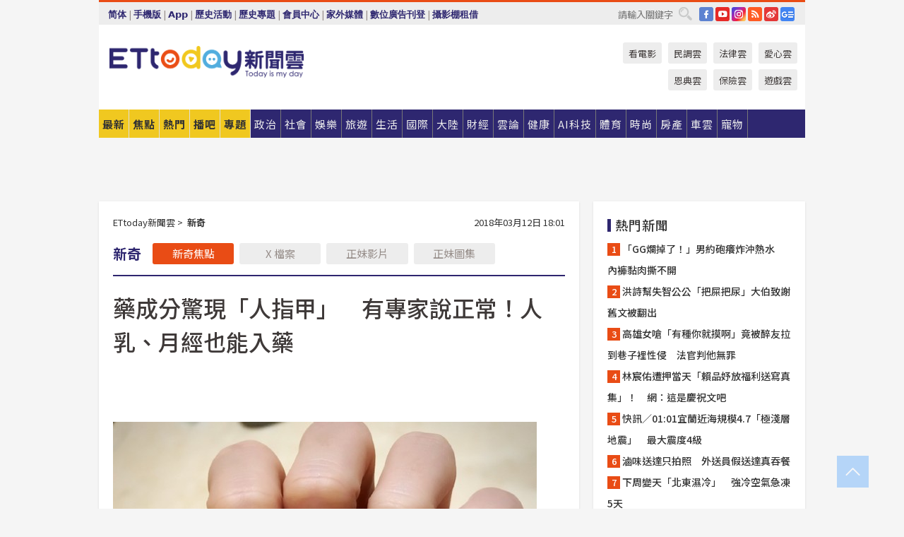

--- FILE ---
content_type: text/html; charset=utf-8
request_url: https://www.ettoday.net/news/20180312/1128683.htm?redirect=1
body_size: 24396
content:
<!doctype html>
<html lang="zh-Hant" prefix="og:http://ogp.me/ns#" xmlns:wb="http://open.weibo.com/wb" itemscope itemtype="http://schema.org/NewsArticle">
<head>
<meta charset="utf-8">
<!-- ★★★以下非共用★★★ 開始 -->
<link rel="amphtml" href="https://www.ettoday.net/amp/amp_news.php7?news_id=1128683">
<title>藥成分驚現「人指甲」　有專家說正常！人乳、月經也能入藥 | ETtoday新奇新聞 | ETtoday新聞雲</title>

<link rel="canonical" itemprop="mainEntityOfPage" href="https://www.ettoday.net/news/20180312/1128683.htm"/>

<!-- 網頁社群分享meta 開始 -->
<meta property="og:url" itemprop="url" content="https://www.ettoday.net/news/20180312/1128683.htm"/>
<meta property="og:title" itemprop="name" content="藥成分驚現「人指甲」　有專家說正常！人乳、月經也能入藥 | ETtoday新奇新聞 | ETtoday新聞雲"/>
<meta property="og:image" itemprop="image" content="https://cdn2.ettoday.net/images/3069/e3069926.jpg"/>
<meta property="og:image:width" content="1200"/>
<meta property="og:image:height" content="628"/>
<meta property="og:type" content="article"/>
<meta name="description" content="大家去買成藥的時候會不會認真看成分呢？大陸有一名男子最近在藥房買中成藥，發現盒子的成份說明竟然有「人指甲」，覺得非常吃驚。有專家說，指甲入藥早在唐代就有記載，只是現在比較少用，其實人體有很多東西都可入藥，包括頭髮、人乳、月經等。不過，也有專家駁斥，不是所有書上記載的東西都是對的。(人指甲,月經,成藥,中藥,成都,李繼民,千金要方)" />
<meta property="og:description" itemprop="description" content="大家去買成藥的時候會不會認真看成分呢？大陸有一名男子最近在藥房買中成藥，發現盒子的成份說明竟然有「人指甲」，覺得非常吃驚。有專家說，指甲入藥早在唐代就有記載，只是現在比較少用，其實人體有很多東西都可入藥，包括頭髮、人乳、月經等。不過，也有專家駁斥，不是所有書上記載的東西都是對的。"/>
<!-- 網頁社群分享meta 結束 -->


<!-- 新聞資訊 (新聞內頁專用) 分類&時間 開始 -->
<meta name="section" property="article:section" content="新奇"/>
<meta name="subsection" itemprop="articleSection" content="新奇"/>
<meta property="dable:item_id" content="1128683">
<meta name="pubdate" itemprop="dateCreated" itemprop="datePublished" property="article:published_time" content="2018-03-12T18:01:00+08:00"/>
<meta name="lastmod" itemprop="dateModified" content="2018-03-12T18:35:11+08:00"/>
<meta name="author" content="ETtoday新聞雲"/>
<meta property="article:author" content="https://www.facebook.com/ETtoday"/>
<meta name="source" itemprop="author" content="ETtoday新聞雲"/>
<meta name="dcterms.rightsHolder" content="ETtoday新聞雲">
<meta name="news_keywords" itemprop="keywords" content="人指甲,月經,成藥,中藥,成都,李繼民,千金要方"/>
<link rel="alternate" type="application/rss+xml" title="ETtoday《新奇新聞》" href="https://feeds.feedburner.com/ettoday/novelty" />
<!-- 新聞資訊 (新聞內頁專用) 分類&時間 結束 -->

<script type="application/ld+json">
{
        "@context": "https://schema.org",
        "@type": "NewsArticle",
        "mainEntityOfPage": "https://www.ettoday.net/news/20180312/1128683.htm",
        "headline": "藥成分驚現「人指甲」　有專家說正常！人乳、月經也能入藥",
        "url": "https://www.ettoday.net/news/20180312/1128683.htm",
        "thumbnailUrl": "https://cdn2.ettoday.net/images/3069/e3069926.jpg",
        "articleSection":"新奇",
        "creator": ["9-李依琳","9"],
        "image":{
                "@type":"ImageObject",
                "url":"https://cdn2.ettoday.net/images/3069/e3069926.jpg"
        },
        "dateCreated": "2018-03-12T18:01:00+08:00",
        "datePublished": "2018-03-12T18:01:00+08:00",
        "dateModified": "2018-03-12T18:35:11+08:00",
        "publisher": {
                "@type": "Organization",
                "name": " ETtoday新聞雲",
        "logo": {
                "@type": "ImageObject",
                "url": "https://cdn2.ettoday.net/style/ettoday2017/images/push.jpg"
                }
        },
        "author":{
                "@type":"Organization",
                "name":"ETtoday新聞雲",
                "url":"https://www.ettoday.net/"
        },
        "speakable":{
                "@type": "SpeakableSpecification",
                "xpath": [
                    "/html/head/meta[@property='og:title']/@content",
                    "/html/head/meta[@property='og:description']/@content"
                    ]
         },
        "keywords":["人指甲","月經","成藥","中藥","成都","李繼民","千金要方"],
        "description": "大家去買成藥的時候會不會認真看成分呢？大陸有一名男子最近在藥房買中成藥，發現盒子的成份說明竟然有「人指甲」，覺得非常吃驚。有專家說，指甲入藥早在唐代就有記載，只是現在比較少用，其實人體有很多東西都可入藥，包括頭髮、人乳、月經等。不過，也有專家駁斥，不是所有書上記載的東西都是對的。(人指甲,月經,成藥,中藥,成都,李繼民,千金要方)"
}
</script>






<!-- ★★★以上非共用★★★ 結束 -->


<!-- 基本meta 開始 -->
<meta name="viewport" content="width=1280"/>
<meta name="robots" content="noindex,nofollow,noarchive"/>
<link rel="apple-touch-icon" sizes="180x180" href="//cdn2.ettoday.net/style/ettoday2017/images/touch-icon.png"/>
<link rel="shortcut icon" sizes="192x192" href="//cdn2.ettoday.net/style/ettoday2017/images/touch-icon.png"/>
<!-- 基本meta 結束 -->

<!-- ★dns-prefetch 開始★ -->
<link rel="dns-prefetch" href="//ad.ettoday.net">
<link rel="dns-prefetch" href="//ad1.ettoday.net">
<link rel="dns-prefetch" href="//ad2.ettoday.net">
<link rel="dns-prefetch" href="//cache.ettoday.net">
<link rel="dns-prefetch" href="//static.ettoday.net">
<link rel="dns-prefetch" href="//cdn1.ettoday.net">
<link rel="dns-prefetch" href="//cdn2.ettoday.net">
<!-- ★dns-prefetch 結束★ -->

<!-- 社群專用 開始 -->
<meta property="og:locale" content="zh_TW" />
<meta property="fb:app_id" content="146858218737386"/>
<meta property="og:site_name" name="application-name" content="ETtoday新聞雲"/>
<meta property="article:publisher" content="https://www.facebook.com/ETtoday"/>
<!-- 社群專用 結束 -->

<!-- CSS、JS 開始 -->
<link rel="stylesheet" type="text/css" href="https://cdn2.ettoday.net/style/ettoday2017/css/style.css">
<script src="https://www.gstatic.com/firebasejs/4.8.1/firebase.js"></script>
<script src="https://cdn2.ettoday.net/style/ettoday2017/js/all.js"></script>
<!-- CSS、JS 結束 -->

<!--DFP廣告js 開始-->
<script type="text/javascript" src="//cdn2.ettoday.net/dfp/dfp-gpt.js"></script>
<!--DFP廣告js 結束-->

<!-- Google Tag Manager 開始 -->
<!--GTM DataLayer 開始-->
<script>
    dataLayer = [{
        'csscode':'novelty',
        'page-id':'1128683',
        'board-id':'',
        'category-id':'4',
        'category-name1':'新奇',
        'category-name2':'新奇',
        'dept-name':'生活中心',
        'author-id':'9',
        'author-name':'李依琳',
        'album-id':'',
        'album-category-id':'',
        'readtype':'PC',
        'pagetype':'',
        'et_token':'22751abf5d6a086536909d52338e5d64'
    }];
</script>
<!--GTM DataLayer 結束-->

<!-- Comscore Identifier: comscorekw=novelty -->

<!-- Google Tag Manager -->
<script>(function(w,d,s,l,i){w[l]=w[l]||[];w[l].push({'gtm.start':
new Date().getTime(),event:'gtm.js'});var f=d.getElementsByTagName(s)[0],
j=d.createElement(s),dl=l!='dataLayer'?'&l='+l:'';j.async=true;j.src=
'https://www.googletagmanager.com/gtm.js?id='+i+dl;f.parentNode.insertBefore(j,f);
})(window,document,'script','dataLayer','GTM-P5XXT85');</script>
<!-- End Google Tag Manager -->

<!-- Global site tag (gtag.js) - Google Analytics 開始 -->
<script async src="https://www.googletagmanager.com/gtag/js?id=G-JQNDWD28RZ"></script>
<script>
    window.dataLayer = window.dataLayer || [];
    function gtag(){dataLayer.push(arguments);}
    gtag('js', new Date());
</script>
<!-- Global site tag (gtag.js) - Google Analytics 結束 -->
<!-- dmp.js 開始 -->
<script>
var dmp_event_property  ="ettoday";
var dmp_id              ="1128683";
var dmp_name            ="藥成分驚現「人指甲」　有專家說正常！人乳、月經也能入藥";
var dmp_keywords        ="人指甲,月經,成藥,中藥,成都,李繼民,千金要方";
var dmp_publish_date    ="2018-03-12T18:01:00";
var dmp_modified_date   ="2018-03-12T18:35:11";
var dmp_category_id_list="4_4";
var dmp_is_editor_rec   ="0";
var dmp_et_token        ="22751abf5d6a086536909d52338e5d64";
var dmp_event_id        ="";
</script>
<script src="//cdn2.ettoday.net/jquery/dmp/news.js"></script>
<!-- dmp.js 結束 -->


</head>

<body class="ettoday news-page  news-1128683" id="novelty">

<!-- FB Quote 選取文字分享 開始-->
<div class="fb-quote"></div>
<!-- FB Quote 選取文字分享 結束-->

<!-- 內部流量統計碼、廣告統計碼容器 開始 -->
<div id="pcweb_pageviews"></div>
<!-- 內部流量統計碼、廣告統計碼容器 結束 -->
<!--wrapper_box 開始-->
<div class="wrapper_box">

<!-- 模組 新聞內頁 分享按鈕 開始 -->
<div id="et_sticky_pc">
    <ul>
        <li><a class="btn logo" href="https://www.ettoday.net/" title="回首頁">回首頁</a></li>

                <li><a class="btn fb" href="javascript:;" onclick="window.open('//www.facebook.com/sharer/sharer.php?u='+encodeURIComponent('https://www.ettoday.net/news/20180312/1128683.htm?from=pc-newsshare-fb-fixed'),'facebook-share-dialog','width=626,height=436');" title="分享到facebook">facebook</a></li>
        <li><a class="btn line" href="javascript:;" onclick="window.open('https://social-plugins.line.me/lineit/share?url='+encodeURIComponent('https://www.ettoday.net/news/20180312/1128683.htm')+'?from=pc-newsshare-line-fixed','LINE','width=626,height=500');return false;" title="分享到LINE">LINE</a></li>
        <li><a class="btn twitter" href="javascript:;" onclick="window.open('https://twitter.com/intent/tweet?text='+encodeURIComponent('藥成分驚現「人指甲」　有專家說正常！人乳、月經也能入藥')+'&url=https://www.ettoday.net/news/20180312/1128683.htm?from=pc-newsshare-twitter-fixed','Twittes','width=626,height=436');return false;" title="分享到Twitter">Twitter</a></li>
        
        <li><a class="btn wechat" href="http://chart.apis.google.com/chart?cht=qr&choe=UTF-8&chs=300x300&chl=https://www.ettoday.net/news/20180312/1128683.htm?from=pc-newsshare-wechat-fixed" target="_blank" title="wechat微信">wechat微信</a></li>
        <li><a class="btn link" href="javascript:;" title="複製連結">複製連結</a></li>
    </ul>
</div>
<!-- 模組 新聞內頁 分享按鈕 結束 -->
    <!--wrapper 開始-->
    <div class="wrapper">

       

        <!--轟天雷 廣告 開始-->
        <div class="top-sky">
                <script language="JavaScript" type="text/javascript">
                        var ts = Math.random();
                        document.write('<scr' + 'ipt language="JavaScript" type="text/javascript" src="//ad1.ettoday.net/ads.php?bid=novelty_thunder&rr='+ ts +'"></scr' + 'ipt>');
                </script>
        </div>
        <!--轟天雷 廣告 結束-->
        <!-- 雙門簾廣告 start -->
        <div class="twin-curtain">
            <script language="JavaScript" type="text/javascript">
                var ts = Math.random();
                document.write('<scr' + 'ipt language="JavaScript" type="text/javascript" src="https://ad1.ettoday.net/ads.php?bid=novelty_curtain&rr='+ ts +'"></scr' + 'ipt>');
            </script>
        </div>
        <!-- 雙門簾廣告  end -->

        <!--topbar_box 開始-->
        <div class="topbar_box">
            <!--topbar 開始-->
            <div class="topbar">
                <!--選單1 開始-->
                <div class="menu_1">
                   　<ul class="clearfix">

                        <script>
                            if($.cookie('check_charset')=="cn"){
                                document.write("<li><a href=\"javascript:void(0)\" onclick=\"location.replace('/changeCharset.php?rtype=tw&rurl=https://www.ettoday.net/news/20180312/1128683.htm?redirect=1');\">繁體</a></li>");
                            }else{
                                document.write("<li><a href=\"javascript:void(0)\" onclick=\"location.replace('/changeCharset.php?rtype=cn&rurl=https://www.ettoday.net/news/20180312/1128683.htm?redirect=1');\">简体</a></li>");
                            }
                        </script>
                        <li>|</li>
                        <li>
                                                        <a href="#" onclick="location.replace('/changeReadType.php?rtype=0&rurl=%2F%2Fwww.ettoday.net%2Fnews%2F20180312%2F1128683.htm%3Fredirect%3D1');">手機版</a>
                                                    </li>
                        <li>|</li>
                        <li><a href="//www.ettoday.net/events/app/ettoday_app.php7" target="_blank">App</a></li>
                        <li>|</li>
                        <li><a href="//www.ettoday.net/events/campaign/event-list.php7" target="_blank">歷史活動</a></li>
                        <li>|</li>
                        <li><a href="//www.ettoday.net/feature/index" target="_blank">歷史專題</a></li>                        <li>|</li>
                        <li><a href="https://member.ettoday.net/" target="_blank">會員中心</a></li>
                        <li>|</li>
                        <li><a href="https://events.ettoday.net/outdoor-media/index.php7" target="_blank">家外媒體</a></li>
                        <li>|</li>
                        <li><a href="https://events.ettoday.net/adsales/index.php7" target="_blank">數位廣告刊登</a></li>
                        <li>|</li>
                        <li><a href="https://msg.ettoday.net/rd.php?id=5420" target="_blank">攝影棚租借</a></li>
                   　</ul>
                </div>
                <!--選單1 結束-->

                <!--選單2 開始-->
                <div class="menu_2">
                    <ul class="clearfix">
                                                <li><a href="https://www.facebook.com/ETtoday" class="btn fb" target="_blank" title="Facebook">FB</a></li>
                        <li><a href="https://www.youtube.com/user/ettoday/" class="btn yt" target="_blank" title="YouTube">YouTube</a></li>
                        <li><a href="//www.instagram.com/ettodaytw/" class="btn ig" target="_blank" title="Instagram">IG</a></li>
                                                <li><a href="//www.ettoday.net/events/news-express/epaper.php" class="btn rss" target="_blank" title="RSS">RSS</a></li>
                        <li><a href="//weibo.com/ettodaynet" class="btn weibo" target="_blank" title="微博">weibo</a></li>
                                                <li><a href="https://news.google.com/publications/CAAqBggKMK-yNzCn6gc?ceid=TW:zh-Hant&oc=3" class="btn google_news" target="_blank" title="Google News">Google News</a></li>
                                            </ul>
                </div>
                <!--選單2 結束-->

                <!--搜尋 開始-->
                <div class="search">
                    <form action="https://www.ettoday.net/news_search/doSearch.php" method="get" name="dosearch" >
                        <input class="keyword" type="text" name="keywords" value="" placeholder="請輸入關鍵字" x-webkit-speech/>
                        <button class="go" onclick="document.forms['dosearch'].submit();">搜尋</button>
                    </form>
                </div>
                <!--搜尋 結束-->
            </div>
            <!--topbar 結束-->
        </div>
        <!--topbar_box 結束-->

        <!--header_box 開始-->
        <div class="header_box">
            <!--header 開始-->
            <div class="header">

                <!--logo_ettoday 開始-->
                <div class="logo_ettoday">
                    <script src="//cdn2.ettoday.net/style/ettoday2017/js/logo.js"></script>
                </div>
                <!--logo_ettoday 結束-->

                <!--廣告 版頭小橫幅-左 180x50(原為250x50) 開始-->
                <div class="ad250x50">
                    <script language="JavaScript" type="text/javascript">
                        var ts = Math.random();
                        document.write('<scr' + 'ipt language="JavaScript" type="text/javascript" src="//ad1.ettoday.net/ads.php?bid=all_header_250x50&rr='+ ts +'"></scr' + 'ipt>');
                    </script>
                </div>
                <!--廣告 版頭小橫幅-左 180x50(原為250x50) 結束-->

                <!--廣告 版頭小橫幅-中 120x50 開始-->
                <div class="ad120x50-1">
                    <script language="JavaScript" type="text/javascript">
                        var ts = Math.random();
                        document.write('<scr' + 'ipt language="JavaScript" type="text/javascript" src="//ad1.ettoday.net/ads.php?bid=panther_120x50_1&rr='+ ts +'"></scr' + 'ipt>');
                    </script>
                </div>
                <!--廣告 版頭小橫幅-中 120x50 結束-->

                
<!--主選單 開始-->
<div class="nav_1_v2">
    <ul class="clearfix">
        <li class="btn btn_1"><a href="https://www.ettoday.net/news/news-list.htm">最新</a></li>
        <li class="btn btn_2"><a href="https://www.ettoday.net/news/focus/%E7%84%A6%E9%BB%9E%E6%96%B0%E8%81%9E/">焦點</a></li>
        <li class="btn btn_3"><a href="https://www.ettoday.net/news/hot-news.htm">熱門</a></li>
        <li class="btn btn_4"><a href="https://boba.ettoday.net/" target="_blank">播吧</a></li>
        <li class="btn btn_5">
            <a href="javascript:;">專題</a>
            <!--下拉 開始-->
            <div class="sub style_1 clearfix">
                <!--box_1 開始-->
                <div class="box_1">
                    <h3><a href="https://www.ettoday.net/feature/index" target="_blank">精彩專題</a></h3>
                                                        <a href="https://www.ettoday.net/feature/第62屆金馬獎" target="_blank">第62屆金馬獎特別報導</a>
                                    <a href="https://www.ettoday.net/feature/2025金鐘獎" target="_blank">2025金鐘獎</a>
                                    <a href="https://www.ettoday.net/feature/Jointly_TW" target="_blank">全台大罷免｜ETtoday新聞..</a>
                                    <a href="https://www.ettoday.net/feature/大谷翔平" target="_blank">怪物崛起！「二刀流」大谷翔平創..</a>
                                    <a href="https://www.ettoday.net/feature/台灣米其林指南" target="_blank">台灣米其林指南</a>

                    <a class="more" href="https://www.ettoday.net/feature/index" target="_blank">看更多專題</a>
        </div>
                <!--box_1 結束-->
                <!--box_2 開始-->
                <div class="box_2">
                    <h3>熱門活動</h3>
		    <a href="https://www.ettoday.net/feature/EHSKZone" target="_blank">天天有好康／好吃好玩東森廣場台北車站</a>
<a href="https://www.ettoday.net/news/20240524/2743904.htm" target="_blank">搶幣大作戰！新聞雲app全新改版5重送！</a>

                </div>
                <!--box_2 結束-->
            </div>
            <!--下拉 結束-->
        </li>

        <li class="btn">
            <a href="https://www.ettoday.net/news/focus/%E6%94%BF%E6%B2%BB/"><span>政治</span></a>
        </li>
        <li class="btn">
            <a href="https://www.ettoday.net/news/focus/%E7%A4%BE%E6%9C%83/"><span>社會</span></a>
        </li>
        <li class="btn">
            <a href="https://star.ettoday.net" target="_blank"><span>娛樂</span></a>
            <!--下拉 開始-->
            <div class="sub clearfix">
                <a href="https://star.ettoday.net/star-category/%E8%8F%AF%E5%A8%9B" target="_blank">華娛</a>
                <a href="https://star.ettoday.net/star-category/%E9%9F%93%E6%98%9F%E7%88%86%E7%88%86" target="_blank">韓流</a>
                <a href="https://star.ettoday.net/star-category/%E9%9B%BB%E8%A6%96" target="_blank">電視</a>
                <a href="https://star.ettoday.net/star-category/%E9%9F%B3%E6%A8%82" target="_blank">音樂</a>
                <a href="https://movies.ettoday.net/" target="_blank">電影</a>
            </div>
            <!--下拉 結束-->
        </li>
        <li class="btn">
        <a href="https://travel.ettoday.net/" target="_blank">旅遊</a>
        </li>
        <li class="btn">
            <a href="https://www.ettoday.net/news/focus/%E7%94%9F%E6%B4%BB/"><span>生活</span></a>
            <!--下拉 開始-->
            <div class="sub clearfix">
                <a href="https://www.ettoday.net/news/focus/%E6%B0%91%E7%94%9F%E6%B6%88%E8%B2%BB/">消費</a>
                <a href="https://discovery.ettoday.net/" target="_blank">探索</a>
                <a href="https://www.ettoday.net/news/focus/3C%E5%AE%B6%E9%9B%BB/">3C</a>
                <a href="https://www.ettoday.net/news/focus/3C%E5%AE%B6%E9%9B%BB/%E5%AE%B6%E9%9B%BB/">家電</a>
                <a href="https://www.ettoday.net/news/focus/%E7%94%9F%E6%B4%BB/%E6%B0%A3%E8%B1%A1/">氣象</a>
            </div>
            <!--下拉 結束-->
        </li>
        <li class="btn">
            <a href="https://www.ettoday.net/news/focus/%E5%9C%8B%E9%9A%9B/"><span>國際</span></a>
            <!--下拉 開始-->
            <div class="sub clearfix">
                <a href="https://www.ettoday.net/news/focus/%E6%96%B0%E8%81%9E%E9%9B%B2APP/%E7%BE%8E%E6%B4%B2%E8%A6%81%E8%81%9E/">美洲要聞</a>
                <a href="https://www.ettoday.net/news/focus/%E6%96%B0%E8%81%9E%E9%9B%B2APP/%E6%9D%B1%E5%8D%97%E4%BA%9E%E8%A6%81%E8%81%9E/">東南亞要聞</a>
                <a href="https://www.ettoday.net/news/focus/%E6%96%B0%E8%81%9E%E9%9B%B2APP/%E6%97%A5%E9%9F%93%E8%A6%81%E8%81%9E/">日韓要聞</a>
            </div>
            <!--下拉 結束-->
        </li>
        <li class="btn">
            <a href="https://www.ettoday.net/news/focus/%E5%A4%A7%E9%99%B8/"><span>大陸</span></a>
            <!--下拉 開始-->
            <div class="sub clearfix">
                <a href="https://www.ettoday.net/news/focus/%E8%BB%8D%E6%AD%A6/">軍武</a>
                <a href="https://www.ettoday.net/news/focus/%E5%A4%A7%E9%99%B8/%E8%8F%AF%E8%81%9E%E5%BF%AB%E9%81%9E/">華聞</a>
                <a href="https://www.ettoday.net/news/focus/%E5%A4%A7%E9%99%B8/%E7%89%B9%E6%B4%BE%E7%8F%BE%E5%A0%B4/">特派現場</a>
                <a href="https://boba.ettoday.net/category/275" target="_blank">雲視頻</a>
            </div>
            <!--下拉 結束-->
        </li>
        <li class="btn">
            <a href="https://finance.ettoday.net/"><span>財經</span></a>
            <!--下拉 開始-->
            <div class="sub clearfix">
                <a href="https://finance.ettoday.net/focus/775" target="_blank">投資理財</a>
                <a href="https://finance.ettoday.net/focus/104" target="_blank">財經最新</a>
                <a href="https://finance.ettoday.net/focus/106" target="_blank">頂尖企業</a>
                <a href="https://finance.ettoday.net/focus/131" target="_blank">金融保險</a>
                <a href="https://finance.ettoday.net/focus/175" target="_blank">股匯行情</a>
                <a href="https://www.ettoday.net/news/focus/%E7%9B%B4%E9%8A%B7/">直銷</a>
            </div>
            <!--下拉 結束-->
        </li>
        <li class="btn">
            <a href="https://forum.ettoday.net/"><span>雲論</span></a>
        </li>
        <li class="btn">
            <a href="https://health.ettoday.net/" target="_blank"><span>健康</span></a>
            <!--下拉 開始-->
            <div class="sub clearfix">
                <a href="https://health.ettoday.net/category/%E7%96%BE%E7%97%85%E9%86%AB%E8%97%A5" target="_blank">醫藥新聞</a>
                <a href="https://health.ettoday.net/category_tag/%E5%85%A9%E6%80%A7" target="_blank">兩性</a>
                <a href="https://health.ettoday.net/organ" target="_blank">健康百科</a>
                <a href="https://health.ettoday.net/category/%E5%81%A5%E5%BA%B7%E8%AC%9B%E5%BA%A7" target="_blank">健康講座</a>
            </div>
            <!--下拉 結束-->
        </li>
        <li class="btn">
            <a href="https://ai.ettoday.net/" target="_blank"><span>AI科技</span></a>
        </li>
        <li class="btn">
            <a href="https://sports.ettoday.net/" target="_blank"><span>體育</span></a>
            <!--下拉 開始-->
            <div class="sub clearfix">
                <a href="https://boba.ettoday.net/category/255" target="_blank">中職直播</a>
                <a href="https://sports.ettoday.net/news-list/%E6%A3%92%E7%90%83/%E4%B8%AD%E8%81%B7" target="_blank">中職</a>
                <a href="https://sports.ettoday.net/sport-category/%E6%A3%92%E7%90%83" target="_blank">棒球</a>
                <a href="https://sports.ettoday.net/news-list/%E6%A3%92%E7%90%83/MLB" target="_blank">MLB</a>
                <a href="https://sports.ettoday.net/sport-category/%E7%B1%83%E7%90%83" target="_blank">籃球</a>
                <a href="https://sports.ettoday.net/news-list/%E7%AB%B6%E6%8A%80/%E6%8A%80%E6%93%8A%E3%80%81%E7%90%83%E9%A1%9E" target="_blank">綜合</a>
                <a href="https://sports.ettoday.net/sport-category/%E8%B6%B3%E7%90%83" target="_blank">足球</a>
            </div>
            <!--下拉 結束-->
        </li>
        <li class="btn">
            <a href="https://fashion.ettoday.net/" target="_blank"><span>時尚</span></a>
            <!--下拉 開始-->
            <div class="sub clearfix">
                <a href="https://fashion.ettoday.net/focus/%E5%90%8D%E4%BA%BA" target="_blank">名人</a>
                <a href="https://fashion.ettoday.net/focus/%E6%99%82%E5%B0%9A" target="_blank">時尚</a>
                <a href="https://fashion.ettoday.net/focus/%E5%A5%A2%E9%80%B8" target="_blank">奢逸</a>
                <a href="https://fashion.ettoday.net/focus/%E6%BD%AE%E6%B5%81" target="_blank">潮流</a>
                <a href="https://fashion.ettoday.net/focus/%E7%BE%8E%E9%BA%97" target="_blank">美麗</a>
                <a href="https://fashion.ettoday.net/focus/%E7%94%9F%E6%B4%BB" target="_blank">生活</a>
            </div>
            <!--下拉 結束-->
        </li>
        <li class="btn">
            <a href="https://house.ettoday.net/" target="_blank"><span>房產</span></a>
        </li>
        <li class="btn">
            <a href="https://speed.ettoday.net/" target="_blank"><span>車雲</span></a>
        </li>
        <li class="btn">
            <a href="https://pets.ettoday.net/" target="_blank"><span>寵物</span></a>
            <!--下拉 開始-->
            <div class="sub clearfix">
                <a href="https://pets.ettoday.net/focus/%E5%AF%B5%E7%89%A9%E5%A5%BD%E8%90%8C" target="_blank">寵物好萌</a>
                <a href="https://pets.ettoday.net/focus/%E5%AF%B5%E7%89%A9%E7%99%BE%E7%A7%91" target="_blank">寵物百科</a>
                <a href="https://pets.ettoday.net/focus/%E5%8B%95%E7%89%A9%E7%86%B1%E6%90%9C" target="_blank">動物熱搜</a>
            </div>
            <!--下拉 結束-->
        </li>
            </ul>
</div>
<!--主選單 結束-->

            <!--次選單 開始-->
            <div class="nav_2">
                <ul>
                    <li><a href="https://movies.ettoday.net/" target="_blank">看電影</a></li>
                    <li><a href="https://www.ettoday.net/survey/" target="_blank">民調雲</a></li>
                    <li><a href="https://www.ettoday.net/news/focus/%E6%B3%95%E5%BE%8B/">法律雲</a></li>
                    <li><a href="https://events.ettoday.net/charity/index.php" target="_blank">愛心雲</a></li>
                    <li><a href="https://events.ettoday.net/grace/" target="_blank">恩典雲</a></li>
                    <li><a href="https://www.ettoday.net/news/focus/%E4%BF%9D%E9%9A%AA/">保險雲</a></li>
                    <li><a href="https://game.ettoday.net" target="_blank">遊戲雲</a></li>
                </ul>
            </div>
            <!--次選單 結束-->

            </div>
            <!--header 結束-->
        </div>
        <!--header_box 結束-->

        <!--置入新聞版型_自由欄位1 開始-->
                <!--置入新聞版型_自由欄位1 結束-->

                <!-- 廣告 黃金文字 ad_txt_3 開始-->
		<div id="ticker_3" class="ad_txt_3 clearfix">
			<ul class="clearfix">

				<!--黃金文字all_gold_text1 開始-->
				<li id="t1">
					<script language="JavaScript" type="text/javascript">
						var ts = Math.random();
						document.write('<scr' + 'ipt language="JavaScript" type="text/javascript" src="//ad1.ettoday.net/ads.php?bid=all_gold_text1&rr='+ ts +'"></scr' + 'ipt>');
					</script>
				</li>
				<!--黃金文字all_gold_text1 結束-->
				<!--黃金文字all_gold_text2 開始-->
				<li id="t2">
					<script language="JavaScript" type="text/javascript">
						var ts = Math.random();
						document.write('<scr' + 'ipt language="JavaScript" type="text/javascript" src="//ad1.ettoday.net/ads.php?bid=all_gold_text2&rr='+ ts +'"></scr' + 'ipt>');
					</script>
				</li>
				<!--黃金文字all_gold_text2 結束-->
				<!--黃金文字all_gold_text3 開始-->
				<li id="t3">
					<script language="JavaScript" type="text/javascript">
						var ts = Math.random();
						document.write('<scr' + 'ipt language="JavaScript" type="text/javascript" src="//ad1.ettoday.net/ads.php?bid=all_gold_text3&rr='+ ts +'"></scr' + 'ipt>');
					</script>
				</li>
				<!--黃金文字all_gold_text3 結束-->
			</ul>
		</div>
		<!--廣告 黃金文字 ad_txt_3 結束-->

                
                <!--廣告 超級大橫幅 ad_970 開始-->
		<div class="ad_970">
			<script language="JavaScript" type="text/javascript">
				var ts = Math.random();
				document.write('<scr' + 'ipt language="JavaScript" type="text/javascript" src="//ad1.ettoday.net/ads.php?bid=novelty_970x90&rr='+ ts +'"></scr' + 'ipt>');
			</script>
		</div>
		<!--廣告 超級大橫幅 ad_970 結束-->


                
                                <!--廣告 onead 果實 In-Cover & In-Page 開始-->
		<div id = 'oneadICIPTag'></div>
		<script type="text/javascript" src="//cdn2.ettoday.net/ad/onead/onead_ic_ip.js"></script>
		<!--廣告 onead 果實 In-Cover & In-Page 結束-->
                
        
        <!--container_box 開始-->
        <div class="container_box">

            <!--container 開始-->
            <div class="container">
                <!--橫列 r1 開始-->
                <div class="r1 clearfix">
                    <!--直欄 c1 開始-->
                  <div class="c1">

					  <!--.part_area_1 區 開始-->
					  <div class="part_area_1">
                                                    <!--part_breadcrumb_2 開始-->
                                                    <div class="part_breadcrumb_2 clearfix">
                                                        <!--麵包屑 開始-->
                                                        <div class="menu_bread_crumb clearfix" itemscope itemtype="http://schema.org/BreadcrumbList">
                                                            <!-- 第一層 開始 -->
                                                            <div itemscope itemtype="http://schema.org/ListItem" itemprop="itemListElement">
                                                                <a itemscope itemtype="http://schema.org/Thing" itemprop="item" href="https://www.ettoday.net/" id="https://www.ettoday.net/">
                                                                    <span itemprop="name">ETtoday新聞雲</span>
                                                                </a>
                                                                <meta itemprop="position" content="1" />
                                                            </div>
                                                            <!-- 第一層 結束 -->
                                                            &gt;
                                                            <!-- 第二層 開始 -->
                                                                
                                                            <div itemscope itemtype="http://schema.org/ListItem" itemprop="itemListElement">
                                                                <a itemscope itemtype="http://schema.org/Thing" itemprop="item" href="/news/focus/新奇/" id="/news/focus/新奇">
                                                                    <span itemprop="name">新奇</span>
                                                                </a>
                                                                <meta itemprop="position" content="2" />
                                                            </div>
                                                            <!-- 第二層 結束 -->
                                                        </div>
                                                        <!--麵包屑 結束-->
                                                        <!--時間 開始-->
                                                        <time class="date" itemprop="datePublished" datetime="2018-03-12T18:01:00+08:00">
                                                            2018年03月12日 18:01                                                        </time>
                                                        <!--時間 結束-->
                                                    </div>
                                                    <!--part_breadcrumb_2 結束-->

						  <!--.part_menu_5 操作 開始-->
                                                  
						  <div class="part_menu_5 clearfix">
							  <strong>新奇</strong> 
							  
							  <a class="btn current" href="/news/focus/新奇/">新奇焦點</a>
							  <a class="btn " href="//www.ettoday.net/feature/ufo/" target="_blank">X 檔案</a>
							  <a class="btn " href="//boba.ettoday.net/category/236" target="_blank">正妹影片</a>
							  <a class="btn " href="//bit.ly/HqP0SX" target="_blank">正妹圖集</a>
						  </div>						  <!--.part_menu_5 操作 結束-->


						  <!--新聞模組 開始-->
                                                  <article>
						  <div class="subject_article">

							  <!--網站logo 列印時出現 開始-->
							  <div class="site_logo" style="display:none;">
								  <link href="//cdn2.ettoday.net/style/ettoday2017/css/print.css" rel="stylesheet" type="text/css" media="print"/>
								  <img src="//cdn2.ettoday.net/style/ettoday2017/images/logo_print.jpg"/>
							  </div>
							  <!--網站logo 列印時出現 結束-->
                            <header>
							  <h1 class="title" itemprop="headline">藥成分驚現「人指甲」　有專家說正常！人乳、月經也能入藥</h1>
                            </header>

                                                                    <!--全網_新聞內頁_文字廣告(上) 開始-->
                                    <div id="all_text_1" class="text_ad_top ad_txt_1">
                                        <script type="text/javascript">
                                            (function(){
                                            var ts = Math.random();
                                            document.write('<scr' + 'ipt type="text/javascript" src="https://ad.ettoday.net/ads.php?bid=all_text_1&rr='+ ts +'"></scr' + 'ipt>');
                                            })()
                                        </script>
                                    </div>
                                    <!--全網_新聞內頁_文字廣告(上) 結束-->
                              
                                  <!--各頻道PC 文首分享 開始-->
                                  <!--模組 et_social_1 開始-->
<div class="et_social_1">
	<!-------成人警告 開始----------->
		<!-------成人警告 結束----------->

	<!-- menu 開始 -->
		<!-- <div class="menu">
	</div> -->
		<!-- menu 結束 -->
</div>
<!--模組 et_social_1 結束-->
                                  <!--各頻道PC 文首分享 結束-->


							  <!--本文 開始-->
							  <div class="story" itemprop="articleBody">

                                
                                                            
                                                                  <!-- 投票 文章前 開始 -->
                                                                                                                                    <!-- 投票 文章前 結束 -->

								  <!-- 文章內容 開始 -->
                                                                                                                                    <p><img src="//cdn2.ettoday.net/images/3069/d3069926.jpg" alt="指甲。（圖／記者趙于婷攝）" width="600" height="450" /></p>
<p><strong>▲指甲居然也能當藥？（示意圖／記者趙于婷攝）</strong></p>
<p>網搜小組／綜合報導</p>
<p>不知道大家去買成藥的時候會不會認真看成分呢？大陸有一名男子最近在藥房買中成藥，發現盒子的成份說明竟然有「人指甲」，覺得非常吃驚。有專家說，指甲入藥早在唐代就有記載，只是現在比較少用，其實人體有很多東西都可入藥，包括頭髮、人乳、月經等。不過，也有專家駁斥，不是所有書上記載的東西都是對的。</p>
<p>這位黎姓男子買的是<span style="color: rgb(255, 102, 0);"><strong>名為「喉炎丸」的藥品，由成都九芝堂金鼎藥業有限公司生產，產品類別為中藥，劑型屬於丸劑</strong></span>。根據<a href="http://www.kankanews.com/a/2018-03-08/0038362614.shtml" target="_blank">《看看新聞網》</a>報導，黎男發現成份寫著「人指甲」後，認為應該是印刷錯誤。不過，藥店工作人員表示，人指甲確實是一味中藥，至於功效，她也不是很清楚。</p>
<p><img src="//cdn2.ettoday.net/images/3159/d3159620.jpg" alt="▲▼成都一名男子買了中成藥，發現成分包括「人指甲」。（圖／翻攝《看看新聞網》）" width="600" height="337" /></p>
<p><strong>▲成都一名男子買了中成藥，發現成分包括「人指甲」。（圖／翻攝《看看新聞網》）</strong></p>
<p>「正常嘛！」成都中醫藥大學國學院李繼民教授受訪時指出，指甲入藥早在唐代的《千金要方》中就有記載，算來已經有上千年歷史了。<strong><span style="color: rgb(255, 102, 0);">中醫把指甲稱為「筋退」，認為它有著多種藥性</span></strong>。</p>
<p>李繼民說，<strong><span style="color: rgb(255, 102, 0);">由於消腫、止血的藥物非常多，所以現在「人指甲」這味藥已經很少使用了</span></strong>，也難怪大家覺得很驚訝。不過，人指甲有可能來自腳趾嗎？李繼民則表示，這是不會發生的。</p>
<p>李繼民還指出，其實人體有很多東西都可入藥，「比如頭髮，使用非常普遍。生物製品也用人的尿液提取某種酶啊&hellip;尿激酶啊這些，還有<strong><span style="color: rgb(255, 102, 0);">像『紅簽』這一類的，它也是藥，紅簽按照古書上記載就叫女子月（經）布</span></strong>。」</p>
<p><img src="//cdn2.ettoday.net/images/3159/d3159621.jpg" alt="▲▼成都一名男子買了中成藥，發現成分包括「人指甲」。（圖／翻攝《看看新聞網》）" width="600" height="423" /></p>
<p><strong>▲專家說，其實「大姨媽」也可以入藥。（圖／翻攝《看看新聞網》）</strong></p>
<p>而<a href="http://e.chengdu.cn/html/2018-03/12/content_619314.htm" target="_blank">《成都商報》</a>走訪總府路成都同仁堂藥店，工作人員解釋，「指甲是可以入藥的，當然是進行了消毒處理的，也不可能使用腳指甲。」報導也引述成都中醫藥大學藥學專家盧先明說，「<span style="color: rgb(255, 102, 0);"><strong>不只是指甲，《本草綱目》中還有頭髮、人乳等物品，這些在過去屬於中藥範疇</strong></span>，現在其實已經很少使用了。」盧先明透露，「只有頭髮，偶爾還會繼續充當止血的功用，但也會選擇沒有染過的頭髮，同時前期進行檢驗、清洗。」</p>
<p>根據報導，<strong><span style="color: rgb(255, 102, 0);">唐代孫思邈所著的《千金要方》中明確記載，「治小兒腹脹：取父母指爪甲燒灰，敷乳上飲之。」「治婦人無故尿血：爪甲、亂髮。上二味並燒末，等分。酒服方寸匕，日三服，飲服亦得。」</span></strong>報導還指出，按傳統中醫的說法，人牙、頭皮屑、耳垢等都是中藥範疇。</p>
<p>對於人指甲入藥，不少網友笑說，「平時咬指甲可以說自己在吃中藥？」「終於為我啃指甲提供了一個有說服力的說法！」不過，也有網友覺得噁心，有網友則回應，「很噁心嗎？吃人胎盤的怎麽不說？」「這有什麽關係，吃穿山甲鱗片就覺得沒毛病，其實和手指甲差不多。」</p>
<p>不過，北京中醫藥大學教授張貴君接受<a href="https://www.pearvideo.com/video_1295966" target="_blank">《梨視頻》</a>訪問時說，「中藥這個東西是傳承的，但是藥品有藥品的管理，像這類東西從近代來講，根本就是沒有人去用（驗證）過，當然有的人也說，過去在某些書上記載的，但<span style="color: rgb(255, 102, 0);"><strong>不是所有書上記載的東西都是對的。（指甲入藥）這都是過去說的</strong></span>，不能用這種東西，現在國家有藥品管理法，不能隨便亂用。他要開藥的話，事實上屬於違法的&hellip;<span style="color: rgb(255, 102, 0);"><strong>人體上面的東西能入藥的（原來）有兩個，一個是紫河車，一個是血餘炭，胎盤和頭髮</strong></span>，這個過去有入藥，現在很少了。」</p>								  <!-- 文章內容 結束 -->

							  </div>
							  <!--本文 結束-->


                                                          
                                                          <!-- 投票 文章後 開始 -->
                                                                                                                    <!-- 投票 文章後 結束 -->


                                                          <img src="https://www.ettoday.net/source/et_track.php7" width="0" height="0" style="display:none;">

                                                          
                                                        <!--PC 文末訂閱ETtoday電子報 開始-->
                                                        <div class="et_epaper_box_pc">
                                                            <a href="https://events.ettoday.net/epaper/subscribe.php7" target="_blank"><span>每日新聞精選　免費訂閱</span><em>《ETtoday電子報》</em></a>
                                                        </div>	
                                                        <!--PC 文末訂閱ETtoday電子報 結束-->
                                                        <!-- 打詐儀錶板 開始 -->
<link rel="stylesheet" type="text/css" href="https://cdn2.ettoday.net/events/165/et_165dashboard.css">    
<div class="et_165dashboard size_l">
    <!-- et_165dashboard__title -->
    <div class="et_165dashboard__title">
        <h3>01/16 全台詐欺最新數據</h3>
        <a href="https://www.ettoday.net/feature/taiwanfraud" class="et_165dashboard__more" target="_blank">更多新聞</a>
    </div>
    <!-- et_165dashboard__content -->
    <div class="et_165dashboard__content">
        <strong>537</strong>
        <em>件</em>
        <i></i>
        <strong>3</strong>
        <em>億</em>
        <strong>2806</strong>
        <em>萬</em>
        <em>損失金額(元)</em>
        <a href="https://www.ettoday.net/feature/taiwanfraud" class="et_165dashboard__more" target="_blank">更多新聞</a>
    </div>
    <!-- et_165dashboard__info -->
    <p class="et_165dashboard__info">※ 資料來源：內政部警政署165打詐儀錶板</p>
</div>
<!-- 打詐儀錶板 結束 -->
                                                        
                                                                                                                            <!-- PC_新聞內頁_In-Read 影音廣告 start-->
                                                                <div id="all_inread" class="">
                                                                    <script type="text/javascript">
                                                                    (function(){
                                                                        var ts = Math.random();
                                                                        document.write('<scr' + 'ipt type="text/javascript" src="https://ad.ettoday.net/ads.php?bid=all_inread&rr='+ ts +'"></scr' + 'ipt>');
                                                                    })()
                                                                    </script>
                                                                </div>
                                                                <!-- PC_新聞內頁_In-Read 影音廣告 end -->
                                                            
                                                                                                                  <!--新聞內頁_文末4支文字廣告 開始-->
                            							  <div class="ad_txt_2">
                            								  <ul>
                                                                        <!--第3支廣告系統-文字廣告 開始-->
                                                                        <li>
                                                                              <script language="JavaScript" type="text/javascript">
                                                                               var ts = Math.random();
                                                                               document.write('<scr' + 'ipt language="JavaScript" type="text/javascript" src="//ad.ettoday.net/ads.php?bid=all_news_text1&rr='+ ts +'"></scr' + 'ipt>');
                                                                              </script>
                                                                        </li>
                                                                        <!--第3支廣告系統-文字廣告 結束-->
                            								  </ul>
                            							  </div>
                            							  <!--新聞內頁_文末4支文字廣告 結束-->
                                                      
                                                        

                                                        
                                                        
                <!--text_ticker_1  ET快訊 開始-->
                <div class="text_ticker_1">
                    <em>ET快訊</em>
                    <!--滾動 開始-->
                    <div class="run">
                        <!--inner 開始-->
                        <div class="inner">
            
                    <div class="piece">
                    <a href="https://star.ettoday.net/news/3103067" target="_blank">朝日電視台20多歲男墜樓亡！竟是人氣綜藝AD　黑幕曝光</a>
                    </div>
                    
                    <div class="piece">
                    <a href="https://www.ettoday.net/news/20260118/3103051.htm" target="_blank">包裹見「3字」是詐騙！　超商店員急阻止取貨</a>
                    </div>
                    
                    <div class="piece">
                    <a href="https://www.ettoday.net/news/20260118/3103038.htm" target="_blank">嗆兒科「選剩科系」！　陽交大醫科生道歉</a>
                    </div>
                    
                    <div class="piece">
                    <a href="https://www.ettoday.net/news/20260118/3103034.htm" target="_blank">女大生被載到摩鐵暴力性侵　崩潰求救「我被那個了」</a>
                    </div>
                    
                    <div class="piece">
                    <a href="https://www.ettoday.net/news/20260118/3103030.htm" target="_blank">大票人擠爆！「22字中1」免費入園　最新菜市場名曝</a>
                    </div>
                    
                                                   </div>
                        <!--inner 結束-->
                    </div>
                    <!--滾動 結束-->
                </div>
                <!--text_ticker_1  ET快訊 結束-->
            
                                                        <!-- tagbanner專區 開始 -->
							                            <div class="tag-banner">
                                                        </div>
                                                        <!-- tagbanner專區 結束 -->

                                                        <!--各頻道PC 文末分享 開始-->
                                                        <!--模組 et_social_2、et_social_3 共用 CSS 開始-->
<link rel="stylesheet" href="https://cdn2.ettoday.net/style/et_common/css/social_sharing_2.css">
<!--模組 et_social_2、et_social_3 共用 CSS 結束-->

<!--模組 et_social_2 開始-->
<div class="et_social_2">
	<p>分享給朋友：</p>
	<!-- menu 開始 -->
	<div class="menu">
				<a href="javascript:;" onclick="window.open('https://www.facebook.com/sharer/sharer.php?u='+encodeURIComponent('https://www.ettoday.net/news/20180312/1128683.htm')+'?from=pc-newsshare-fb','facebook-share-dialog','width=626,height=436');return false;" class="facebook" title="分享到Facebook"></a>
		<a href="javascript:;" onclick="window.open('https://social-plugins.line.me/lineit/share?url='+encodeURIComponent('https://www.ettoday.net/news/20180312/1128683.htm')+'?from=pc-newsshare-line','LINE','width=626,height=500');return false;" class="line" title="分享到LINE"></a>
		<a href="javascript:;" onclick="window.open('https://twitter.com/intent/tweet?text='+encodeURIComponent('藥成分驚現「人指甲」　有專家說正常！人乳、月經也能入藥')+'&url=https://www.ettoday.net/news/20180312/1128683.htm?from=pc-newsshare-twitter','Twittes','width=626,height=436');return false;" class="x" title="分享到X"></a>
				<a class="copy-link" title="複製連結"></a>
		<a class="print" onclick="window.print();" title="列印本頁"></a> 
				<a class="message scrollgo" title="點我留言" rel=".fb-comments"></a>
			</div>
	<!-- menu 結束 -->
</div>
<!--模組 et_social_2 結束-->

<!--模組 et_social_3 開始-->
<div class="et_social_3">
	<p>追蹤我們：</p>
	<!-- menu 開始 -->
	<div class="menu">
		<a href="https://www.facebook.com/ETtodaySHARE" class="facebook" title="追蹤Facebook粉絲團" target="_blank"></a>
		<a href="https://www.youtube.com/user/ettoday" class="youtube" title="訂閱YouTube" target="_blank"></a>
		<a href="https://www.instagram.com/ettodaytw/" class="instagram" title="追蹤IG" target="_blank"></a>
		<a href="https://line.me/R/ti/p/%40ETtoday" class="line" title="加LINE好友" target="_blank"></a>
		<a href="https://twitter.com/ettodaytw" class="x" title="追蹤X" target="_blank"></a>
		<a href="https://t.me/ETtodaynews" class="telegram" title="追蹤Telegram" target="_blank"></a>
	</div>
	<!-- menu 結束 -->
</div>
<!--模組 et_social_3 結束-->
                                                        <!--各頻道PC 文末分享 結束-->

                                                        <!-- 推薦活動(依新聞大類) 開始 -->
                                                        <div class="recom-events" id="for-event">
                                                                                                                    </div>
                                                        <!-- 推薦活動(依新聞大類) 結束 -->

							  <p class="note">※本文版權所有，非經授權，不得轉載。<a href="//www.ettoday.net/member/clause_copyright.php" target="_blank">[ ETtoday著作權聲明 ]</a>※</p>

						  </div>
						  </article>
                                                  <!--新聞模組 結束-->

					  </div>
					  <!--part_area_1 區 結束-->
                                          
                                          					  <!--tab_1 頁籤 開始-->
					  <div id="hot_area" class="tab tab_1">
						  <!--tab_title 4顆按鈕 開始-->
						  <div class="tab_title clearfix">
                                                    							  <a class="span4 current" href="#">推薦閱讀</a>
                              <a class="span4" href="#">熱門影音</a>
							  <a class="span4" href="#">新奇最新</a>
							  <a class="span4" href="#">全站最新</a>
						  </div>
						  <!--tab_title 4顆按鈕 開始-->

						  <!--tab_content 開始-->
						  <div class="tab_content">

							  <!--組 推薦閱讀-->
							  <div class="piece">
								  <!--part_list_3 文字列表 開始-->
								  <div class="part_list_3">
                                                                        <h3>‧ <a href="https://www.ettoday.net/news/20180308/1125975.htm" title="洪雪珍／對於職場八卦，做「冰箱」就好，別做「果菜機」！" target="_blank">洪雪珍／對於職場八卦，做「冰箱」就好，別做「果菜機」！</a></h3>
                                                                        <h3>‧ <a href="https://pets.ettoday.net/news/1127071" title="哈士奇走失「淒慘哭嚎」找主人？  真相是...牠想談戀愛啦！" target="_blank">哈士奇走失「淒慘哭嚎」找主人？  真相是...牠想談戀愛啦！</a></h3>
                                                                        <h3>‧ <a href="https://health.ettoday.net/news/1128542" title="錯把水仙當蒜炒...母女中毒嘔吐　這個植物全身都是毒啊！" target="_blank">錯把水仙當蒜炒...母女中毒嘔吐　這個植物全身都是毒啊！</a></h3>
                                                                        <h3>‧ <a href="https://health.ettoday.net/news/1128446" title="哺乳期染髮「奶變粉紅色」？名醫解惑...談「草莓奶」" target="_blank">哺乳期染髮「奶變粉紅色」？名醫解惑...談「草莓奶」</a></h3>
                                                                        <h3>‧ <a href="https://health.ettoday.net/news/1127706" title="吃藥只喝一小口水就躺下　男大生感冒沒好還胃潰瘍出血" target="_blank">吃藥只喝一小口水就躺下　男大生感冒沒好還胃潰瘍出血</a></h3>
                                                                        <h3>‧ <a href="https://health.ettoday.net/news/1127636" title="3歲女童不吃糖卻兩排黑牙　原來是「含飯」壞習慣惹禍！" target="_blank">3歲女童不吃糖卻兩排黑牙　原來是「含飯」壞習慣惹禍！</a></h3>
                                                                        <h3>‧ <a href="https://health.ettoday.net/news/1126962" title="2歲女童吃葡萄噎死　6類食物容易讓幼兒卡喉...家長注意！" target="_blank">2歲女童吃葡萄噎死　6類食物容易讓幼兒卡喉...家長注意！</a></h3>
                                                                        <h3>‧ <a href="https://health.ettoday.net/news/1126125" title="這隻吻仔魚王原來是「月尾兔頭魨」　全身有毒吃了恐沒命" target="_blank">這隻吻仔魚王原來是「月尾兔頭魨」　全身有毒吃了恐沒命</a></h3>
                                                                        <h3>‧ <a href="https://health.ettoday.net/news/1124099" title="金針菇放冰箱「長高」了？專家揭真相...免驚啦還可以吃！" target="_blank">金針菇放冰箱「長高」了？專家揭真相...免驚啦還可以吃！</a></h3>
                                                                        <h3>‧ <a href="https://www.ettoday.net/news/20180303/1122903.htm" title="「不要大力關門！」搭便車的8個禮儀　戳中車主內心" target="_blank">「不要大力關門！」搭便車的8個禮儀　戳中車主內心</a></h3>
                                    								  </div>
								  <!--part_list_3 文字列表 結束-->
							  </div>
							  <!--組-->
							  <!--組 熱門影音-->
							  <div class="piece">
								  <!--part_list_3 文字列表 開始-->
								  <div class="part_list_3">
                                    <h3>‧ <i class="icon_type_video"></i><a href="//boba.ettoday.net/videonews/490023?from=et_pc_sidebar" target="_blank" title='43歲RAIN超強！睽違20年攻蛋　一開場就裸半身...露驚人肌肉'>43歲RAIN超強！睽違20年攻蛋　一開場就裸半身...露驚人肌肉</a></h3><h3>‧ <i class="icon_type_video"></i><a href="//boba.ettoday.net/videonews/489987?from=et_pc_sidebar" target="_blank" title='「王子犯法與庶民同罪」！　陳佩琪控賴清德財產來源不明'>「王子犯法與庶民同罪」！　陳佩琪控賴清德財產來源不明</a></h3><h3>‧ <i class="icon_type_video"></i><a href="//boba.ettoday.net/videonews/489996?from=et_pc_sidebar" target="_blank" title='冷血殺手10秒殺人、8小時逃到廈門！完美逃亡卻卡在「隔離政策」｜資深社會記者 張晏碩｜新店咖啡商槍擊命案●上｜《我在案發現場》'>冷血殺手10秒殺人、8小時逃到廈門！完美逃亡卻卡在「隔離政策」｜資深社會記者 張晏碩｜新店咖啡商槍擊命案●上｜《我在案發現場》</a></h3><h3>‧ <i class="icon_type_video"></i><a href="//boba.ettoday.net/videonews/489976?from=et_pc_sidebar" target="_blank" title='川普突改口感謝伊朗！　揭「暫緩動武」關鍵：800人死刑喊卡'>川普突改口感謝伊朗！　揭「暫緩動武」關鍵：800人死刑喊卡</a></h3><h3>‧ <i class="icon_type_video"></i><a href="//boba.ettoday.net/videonews/489979?from=et_pc_sidebar" target="_blank" title='孫子回阿嬤家點餐竟失算　1人份無痛升級全家餐'>孫子回阿嬤家點餐竟失算　1人份無痛升級全家餐</a></h3><h3>‧ <i class="icon_type_video"></i><a href="//boba.ettoday.net/videonews/489974?from=et_pc_sidebar" target="_blank" title='台灣大道嚴重車禍！自小客對撞衝進騎樓　車毀5人傷恐怖畫面曝'>台灣大道嚴重車禍！自小客對撞衝進騎樓　車毀5人傷恐怖畫面曝</a></h3><h3>‧ <i class="icon_type_video"></i><a href="//boba.ettoday.net/videonews/489972?from=et_pc_sidebar" target="_blank" title='台灣大道嚴重車禍！自小客對撞衝進騎樓　車毀5人傷恐怖畫面曝'>台灣大道嚴重車禍！自小客對撞衝進騎樓　車毀5人傷恐怖畫面曝</a></h3><h3>‧ <i class="icon_type_video"></i><a href="//boba.ettoday.net/videonews/490027?from=et_pc_sidebar" target="_blank" title='GOT7微合體慶12周年大喊「老了」　直播卡卡粉笑：沒變的是爛網路XD'>GOT7微合體慶12周年大喊「老了」　直播卡卡粉笑：沒變的是爛網路XD</a></h3><h3>‧ <i class="icon_type_video"></i><a href="//boba.ettoday.net/videonews/490014?from=et_pc_sidebar" target="_blank" title='金門替代役男穿警服嗆「去申訴2077」　漁會：對方先鬧事'>金門替代役男穿警服嗆「去申訴2077」　漁會：對方先鬧事</a></h3><h3>‧ <i class="icon_type_video"></i><a href="//boba.ettoday.net/videonews/489999?from=et_pc_sidebar" target="_blank" title='萌兔「屁屁飛彈」重擊鏟屎官　發射前還先跳舞計算彈道'>萌兔「屁屁飛彈」重擊鏟屎官　發射前還先跳舞計算彈道</a></h3>								  </div>
								  <!--part_list_3 文字列表 結束-->
							  </div>
							  <!--組-->
							  <!--組 類別最新-->
							  <div class="piece">
								  <!--part_list_3 文字列表 開始-->
								  <div class="part_list_3">
                                                                                    <h3>‧ <i  ></i><a href="https://www.ettoday.net/news/20260118/3102947.htm" title="一秒回台灣！滋賀公廁竟見「衛福部告示」　眾人笑：誰貼的啦？" target="_blank">一秒回台灣！滋賀公廁竟見「衛福部告示」　眾人笑：誰貼的啦？</a></h3>
                                            								  </div>
								  <!--part_list_3 文字列表 結束-->
							  </div>
							  <!--組-->
							  <!--組 全站最新-->
							  <div class="piece">
								  <!--part_list_3 文字列表 開始-->
								  <div class="part_list_3">
                                                                                <h3>‧ <i  ></i><a href="https://pets.ettoday.net/news/3103040" title="浪貓臉超圓「嘴邊肉捧著溢出來」　志工：看來是街頭老大" target="_blank">浪貓臉超圓「嘴邊肉捧著溢出來」　志工：看來是街頭老大</a></h3>
                                                                                    <h3>‧ <i  ></i><a href="https://house.ettoday.net/news/3100477" title="單月3400筆→435筆　台中預售屋慘遭「腳踝斬」" target="_blank">單月3400筆→435筆　台中預售屋慘遭「腳踝斬」</a></h3>
                                                                                    <h3>‧ <i  ></i><a href="https://www.ettoday.net/news/20260118/3103070.htm" title="快訊／高雄蚵仔寮漁港赫見浮屍　死者身分及死因待查" target="_blank">快訊／高雄蚵仔寮漁港赫見浮屍　死者身分及死因待查</a></h3>
                                                                                    <h3>‧ <i  ></i><a href="https://www.ettoday.net/news/20260118/3103062.htm" title="行天宮「開1職缺包吃住」薪水4萬8　過來人曝面試內幕：錄取也不去" target="_blank">行天宮「開1職缺包吃住」薪水4萬8　過來人曝面試內幕：錄取也不去</a></h3>
                                                                                    <h3>‧ <i  ></i><a href="https://star.ettoday.net/news/3103067" title="朝日電視台男子墜樓亡！竟是人氣綜藝AD「年紀不到30歲」黑幕曝光" target="_blank">朝日電視台男子墜樓亡！竟是人氣綜藝AD「年紀不到30歲」黑幕曝光</a></h3>
                                                                                    <h3>‧ <i  ></i><a href="https://www.ettoday.net/news/20260118/3103064.htm" title="桃園半廢棄大樓深夜惡火　37歲女6F燒垃圾遭上銬送辦" target="_blank">桃園半廢棄大樓深夜惡火　37歲女6F燒垃圾遭上銬送辦</a></h3>
                                                                                    <h3>‧ <i  ></i><a href="https://www.ettoday.net/news/20260118/3103068.htm" title="逆向闖國3新化段！78歲騎士閃過巡邏車　換道狂飆遭攔阻畫面曝" target="_blank">逆向闖國3新化段！78歲騎士閃過巡邏車　換道狂飆遭攔阻畫面曝</a></h3>
                                                                                    <h3>‧ <i  ></i><a href="https://sports.ettoday.net/news/3103065" title="3位總冠軍教頭齊聚龍隊！葉總喊話：打造全新冠軍球隊" target="_blank">3位總冠軍教頭齊聚龍隊！葉總喊話：打造全新冠軍球隊</a></h3>
                                                                                    <h3>‧ <i  ></i><a href="https://www.ettoday.net/news/20260118/3103051.htm" title="包裹見「3字」是詐騙！超商店員急阻止取貨　黑名單曝光" target="_blank">包裹見「3字」是詐騙！超商店員急阻止取貨　黑名單曝光</a></h3>
                                                                                    <h3>‧ <i  ></i><a href="https://www.ettoday.net/news/20260118/3103007.htm" title="拚眾議院改選！高市早苗擬「降低食品消費稅為零」　納入選舉承諾" target="_blank">拚眾議院改選！高市早苗擬「降低食品消費稅為零」　納入選舉承諾</a></h3>
                                            								  </div>
								  <!--part_list_3 文字列表 結束-->
							  </div>
							  <!--組-->
						  </div>
						  <!--tab_content 結束-->
					  </div>
					  <!--tab_1 頁籤 結束-->
                        <!-- 文章推薦模組 1 start-->
                        <div id="all_recirculation_1" class="recirculation">
                            <script type="text/javascript">
                                var ts = Math.random();
                                document.write('<scr' + 'ipt language="JavaScript" type="text/javascript" src="https://ad.ettoday.net/ads.php?bid=all_recirculation_1&rr='+ ts +'"></scr' + 'ipt>');
                            </script>
                        </div>
                        <!-- 文章推薦模組 1 end-->
                                          

                                        
                                        <link rel="stylesheet" href="https://cdn2.ettoday.net/style/live-frame2018/etlive.css?20181214" type="text/css"/>
                   <script src="https://cdn2.ettoday.net/style/live-frame2018/etlive.js"></script>            <div class="video_frame">
                <h2 class="live_title"><a target="_blank" href="https://msg.ettoday.net/msg_liveshow.php?redir=https%3A%2F%2Fboba.ettoday.net%2Fvideonews%2F490025%3Ffrom%3Dvodframe_etnews&vid=490025">高庚杓決定明天開始禁食！　惠利眼神：哩洗勒供蝦咪</a></h2>
                <div id="ettoday_channel_frame" style="clear:both">
                    <div class="ettoday_vod">
                        <span class="live_btn_close"></span>
                        <a href="https://msg.ettoday.net/msg_liveshow.php?redir=https%3A%2F%2Fboba.ettoday.net%2Fvideonews%2F490025%3Ffrom%3Dvodframe_etnews&vid=490025" target="_blank">
                            <img src='https://cdn2.ettoday.net/style/misc/loading_800x450.gif' data-original='//cdn2.ettoday.net/film/images/490/d490025.jpg?cdnid=1371646' alt='高庚杓決定明天開始禁食！　惠利眼神：哩洗勒供蝦咪' >
                        </a>
                    </div>
                </div>
            </div>
            <!-- 追蹤碼 開始 -->
             <script async src="https://www.googletagmanager.com/gtag/js?id=G-9K3S62N7C5"></script>
            
             <script>
             window.dataLayer = window.dataLayer || [];
             function gtag(){dataLayer.push(arguments);}
             gtag('js', new Date());
             gtag('config', 'G-9K3S62N7C5');//GA4

             //GA4-load
             gtag('event', 'et_load', {
                 '影片標題_load': '高庚杓決定明天開始禁食！　惠利眼神：哩洗勒供蝦咪',
                 '站台_load': 'vodframe_etnews',
                 'send_to': ['G-9K3S62N7C5','G-JYGZKCZLK4']
             });

             //GA4-click
             $(".live_title a,.ettoday_vod a").click(function() {
                 gtag('event', 'et_click', {
                     '影片標題_click': '高庚杓決定明天開始禁食！　惠利眼神：哩洗勒供蝦咪',
                     '站台_click': 'vodframe_etnews',
                     'send_to': ['G-9K3S62N7C5','G-JYGZKCZLK4']
                    });
             });
             </script>
             <!-- 追蹤碼 結束 -->
					                                   <!--block_1 區塊 開始-->
                                        					  <div class="block block_1 hot-news">
						  <!--block_title 開始-->
						  <div class="block_title">
						      <h3><em class="icon"></em><span>新奇</span>熱門新聞</h3>
						  </div>
						  <!--block_title 結束-->
						  <!--block_content 開始-->
						  <div class="block_content">
								
							  <!--two_col 兩欄式分割 開始-->
							  <div class="two_col clearfix">
								  <!--col_1 分割1 開始-->
								  <div class="col_1">
									  <!--part_list_3 文字列表 開始-->
									  <div class="part_list_3">
											
										  <!--熱門新聞_文字廣告(左) 開始-->
										  <h3 class="ad_txt_4">
											  <script language="JavaScript" type="text/javascript">
												<!-- <![CDATA[
												var ts = Math.random();
												document.write('<scr' + 'ipt language="JavaScript" type="text/javascript" src="//ad.ettoday.net/ads.php?bid=novelty_text_4&rr='+ ts +'"></scr' + 'ipt>');
												// ]]> -->
												</script>
										  </h3>
										  <!--熱門新聞_文字廣告(左) 結束-->
											
										  <h3><a href="https://www.ettoday.net/news/20260118/3102947.htm" title="日本公廁竟見「衛福部禁菸告示」！">日本公廁竟見「衛福部禁菸告示」！</a></h3>
										  <h3><a href="https://www.ettoday.net/news/20260110/3098838.htm" title="英國UFO檔案解密！　國防部想搶外星黑科技">英國UFO檔案解密！　國防部想搶外星黑科技</a></h3>
										  <h3><a href="https://www.ettoday.net/news/20170421/908985.htm" title="佐倉絆黑人解禁　感覺內臟要破了">佐倉絆黑人解禁　感覺內臟要破了</a></h3>
										  <h3><a href="https://www.ettoday.net/news/20180404/1142628.htm" title="女換衣秒失蹤　1年變全裸不倒翁">女換衣秒失蹤　1年變全裸不倒翁</a></h3>
										  <h3><i class="icon_type_video"></i><a href="https://www.ettoday.net/news/20160704/728124.htm" title="女友穿性感內衣色誘　男只顧打LOL">女友穿性感內衣色誘　男只顧打LOL</a></h3>
										  <h3><a href="https://www.ettoday.net/news/20161101/803294.htm" title="雷射手術突放屁　女引大火被燒傷">雷射手術突放屁　女引大火被燒傷</a></h3>
										  <h3><a href="https://www.ettoday.net/news/20150803/544180.htm" title="男女玩脫衣疊疊樂　正妹全裸趴地">男女玩脫衣疊疊樂　正妹全裸趴地</a></h3>
									  </div>
									  <!--part_list_3 文字列表 結束-->
								  </div>
								  <!--col_1 分割1 結束-->
								  <!--col_2 分割2 開始-->
								  <div class="col_2">
									  <!--part_list_3 文字列表 開始-->
									  <div class="part_list_3">
											
										  <!--熱門新聞_文字廣告(右) 開始-->
										  <h3 class="ad_txt_4">
											  <script language="JavaScript" type="text/javascript">
												<!-- <![CDATA[
												var ts = Math.random();
												document.write('<scr' + 'ipt language="JavaScript" type="text/javascript" src="//ad.ettoday.net/ads.php?bid=novelty_text_5&rr='+ ts +'"></scr' + 'ipt>');
												// ]]> -->
												</script>
										  </h3>
										  <!--熱門新聞_文字廣告(右) 結束-->
											
										  <h3><a href="https://www.ettoday.net/news/20170306/878467.htm" title="噴屎A片來真的？女優喊：憋到想死">噴屎A片來真的？女優喊：憋到想死</a></h3>
										  <h3><a href="https://www.ettoday.net/news/20171117/1054017.htm" title="18歲AV女優封面超讚！看完拳頭硬了">18歲AV女優封面超讚！看完拳頭硬了</a></h3>
										  <h3><a href="https://www.ettoday.net/news/20180408/1143160.htm" title="光明會背後秘密！　血祭影星崇拜撒旦">光明會背後秘密！　血祭影星崇拜撒旦</a></h3>
										  <h3><a href="https://www.ettoday.net/news/20160809/751848.htm" title="日網友捕獲表情怪異的皮卡丘人偶">日網友捕獲表情怪異的皮卡丘人偶</a></h3>
										  <h3><a href="https://www.ettoday.net/news/20250903/3027145.htm" title="他59歲！逆齡秘訣全公開：每天必做「這件事」">他59歲！逆齡秘訣全公開：每天必做「這件事」</a></h3>
										  <h3><a href="https://www.ettoday.net/news/20121024/118282.htm" title="【影】G奶北川瞳 示範內衣不走光">【影】G奶北川瞳 示範內衣不走光</a></h3>
										  <h3><a href="https://www.ettoday.net/news/20161117/812817.htm" title="鄉民養生館抓龍筋　結果超悲劇">鄉民養生館抓龍筋　結果超悲劇</a></h3>
									  </div>
									  <!--part_list_3 文字列表 結束-->
								  </div>
								  <!--col_2 分割2 結束-->
							  </div>
							  <!--two_col 兩欄式分割 結束-->
								
							  <!--more_box 開始-->
							  <div class="more_box clearfix">
							      <a class="btn_more right" href="/news/hot-news.htm" >更多熱門<i class="icon_arrow"></i></a>
							  </div>
							  <!--more_box 結束-->
						
						  </div>
						  <!--block_content 結束-->
					  </div>
					                                   <!--block_1 區塊 結束-->

                                            <!-- 文章推薦模組 2 start-->
                                            <div id="all_recirculation_2" class="recirculation">
                                                <script type="text/javascript">
                                                    var ts = Math.random();
                                                    document.write('<scr' + 'ipt language="JavaScript" type="text/javascript" src="https://ad.ettoday.net/ads.php?bid=all_recirculation_2&rr='+ ts +'"></scr' + 'ipt>');
                                                </script>
                                            </div>
                                            <!-- 文章推薦模組 2 end-->

                                                                                  					  <!--block_1 區塊 開始-->
					  <div class="block block_1">
						  <!--block_title 開始-->
						  <div class="block_title">
						    <h3><em class="icon"></em>相關新聞</h3>
						  </div>
						  <!--block_title 結束-->
						  <!--block_content 開始-->
						  <div class="block_content related-news">

							  <!--part_pictxt_7 縮圖列表 開始-->
							  <div class="part_pictxt_7">
								  <!--組 開始-->
								  <div class="piece">
									  <!--box_1 開始-->
									  <div class="box_1">
                                                <a class="pic  " href="https://www.ettoday.net/news/20181213/1330323.htm" target="_blank" title="2021年世大運　成都成功申辦">
                          <img src="https://cdn2.ettoday.net/style/ettoday2017/images/loading_200x150.gif" data-original="https://cdn2.ettoday.net/images/3761/c3761123.jpg" alt="2021年世大運　成都成功申辦">
                        </a>
									  </div>
									  <!--box_1 結束-->
									  <!--box_2 開始-->
									  <div class="box_2">
                      <h3><a href="https://www.ettoday.net/news/20181213/1330323.htm" target="_blank" title="2021年世大運　成都成功申辦">2021年世大運　成都成功申辦</a></h3>
										  <p class="summary">國際大學生體育聯合會（下稱國際大聯體）在葡萄牙當地時間13日10時許，與成都市、中國大學生體育協會共同簽署2021年夏季運動會舉辦意向協議，成都成功取得第31屆世界大學生夏季運動會舉辦權，三方將在俄羅斯召開的國際大體聯執委會會議上正式簽署相關文件。</p>
									  </div>
									  <!--box_2 結束-->
								  </div>
								  <!--組 結束-->
							  </div>
							  <!--part_pictxt_7 縮圖列表 結束-->

							  <!--part_thumb_1 縮圖列表 開始-->
							  <div class="part_thumb_1 clearfix">
                    								  <!--組-->
  								  <div class="piece">
                      <a class="pic" href="https://www.ettoday.net/news/20181202/1321162.htm" title="清晨社區屍塊從天降　險砸清潔工">
                        <img src="https://cdn2.ettoday.net/style/ettoday2017/images/loading_200x150.gif" data-original="https://cdn2.ettoday.net/images/3735/c3735919.jpg" alt="清晨社區屍塊從天降　險砸清潔工">
                      </a>
  									  <h3><a href="https://www.ettoday.net/news/20181202/1321162.htm" target="_blank" title="清晨社區屍塊從天降　險砸清潔工">清晨社區屍塊從天降　險砸清潔工</a></h3>
  								  </div>
  								  <!--組-->
                    								  <!--組-->
  								  <div class="piece">
                      <a class="pic" href="https://health.ettoday.net/news/1320016" title="女20年「月經都血塊」棉棉1片用1天">
                        <img src="https://cdn2.ettoday.net/style/ettoday2017/images/loading_200x150.gif" data-original="https://cdn2.ettoday.net/images/3732/c3732746.jpg" alt="女20年「月經都血塊」棉棉1片用1天">
                      </a>
  									  <h3><a href="https://health.ettoday.net/news/1320016" target="_blank" title="女20年「月經都血塊」棉棉1片用1天">女20年「月經都血塊」棉棉1片用1天</a></h3>
  								  </div>
  								  <!--組-->
                    								  <!--組-->
  								  <div class="piece">
                      <a class="pic" href="https://www.ettoday.net/news/20181201/1320423.htm" title="喜酒撈到黑眼枯怪！網：1斤破萬　">
                        <img src="https://cdn2.ettoday.net/style/ettoday2017/images/loading_200x150.gif" data-original="https://cdn2.ettoday.net/images/3735/c3735573.jpg" alt="喜酒撈到黑眼枯怪！網：1斤破萬　">
                      </a>
  									  <h3><a href="https://www.ettoday.net/news/20181201/1320423.htm" target="_blank" title="喜酒撈到黑眼枯怪！網：1斤破萬　">喜酒撈到黑眼枯怪！網：1斤破萬　</a></h3>
  								  </div>
  								  <!--組-->
                    								  <!--組-->
  								  <div class="piece">
                      <a class="pic" href="https://fashion.ettoday.net/news/1316345" title="經痛5等級指數表！">
                        <img src="https://cdn2.ettoday.net/style/ettoday2017/images/loading_200x150.gif" data-original="https://cdn2.ettoday.net/images/3722/c3722254.jpg" alt="經痛5等級指數表！">
                      </a>
  									  <h3><a href="https://fashion.ettoday.net/news/1316345" target="_blank" title="經痛5等級指數表！">經痛5等級指數表！</a></h3>
  								  </div>
  								  <!--組-->
                  							  </div>
							  <!--part_thumb_1 縮圖列表 結束-->


						  </div>
						  <!--block_content 結束-->
					  </div>
					  <!--block_1 區塊 結束-->
                                                                                  
                                                                                        <!--關鍵字 block_1 區塊 開始-->
                                            <div class="block block_1">
                                                <!--block_title 開始-->
                                                <div class="block_title">
                                                  <h3><em class="icon"></em>關鍵字：</h3>
                                                </div>
                                                <!--block_title 結束-->
                                                <!--block_content 開始-->
                                                <div class="block_content">
                                                    <!--關鍵字 開始-->
                                                    <div class="part_tag_1 clearfix">
                                                        <a href="/news/tag/人指甲/" target="_blank">人指甲</a><a href="/news/tag/月經/" target="_blank">月經</a><a href="/news/tag/成藥/" target="_blank">成藥</a><a href="/news/tag/中藥/" target="_blank">中藥</a><a href="/news/tag/成都/" target="_blank">成都</a><a href="/news/tag/李繼民/" target="_blank">李繼民</a><a href="/news/tag/千金要方/" target="_blank">千金要方</a>                                                    </div>
                                                    <!--關鍵字 結束-->
                                                </div>
                                                <!--block_content 結束-->
                                            </div>
                                            <!--關鍵字 block_1 區塊 結束-->
                                        
                                                                                            <!--block_1 區塊 開始-->
                              					  <div class="block block_1 fb-comments">
                              						  <!--block_title 開始-->
                              						  <div class="block_title">
                              						    <h3><em class="icon"></em>讀者迴響</h3>
                              						  </div>
                              						  <!--block_title 結束-->
                              						  <!--block_content 開始-->
                                                            <div class="block_content">
                                                                <!--et 留言版 開始-->
  																<div id="et_comments">

                                                                      																	<!--menu 開始-->
  																	<div class="menu">
                                                                          																		<button class="btn_et current gtmclick">ETtoday留言</button>
                                                                          																		<button class="btn_fb gtmclick">FB留言</button>
  																	</div>
  																	<!--menu 結束-->
                                                                    
                                                                      																	<!--et_board 開始-->
  																	<div class="et_board">
                                                                           
                                                                        <!--留言 iframe 開始-->
                                                                        <iframe id="et_comments_inner" class="et_comments_inner" src="https://media.ettoday.net/source/et_comments3.php7?news_id=1128683&title=%E8%97%A5%E6%88%90%E5%88%86%E9%A9%9A%E7%8F%BE%E3%80%8C%E4%BA%BA%E6%8C%87%E7%94%B2%E3%80%8D%E3%80%80%E6%9C%89%E5%B0%88%E5%AE%B6%E8%AA%AA%E6%AD%A3%E5%B8%B8%EF%BC%81%E4%BA%BA%E4%B9%B3%E3%80%81%E6%9C%88%E7%B6%93%E4%B9%9F%E8%83%BD%E5%85%A5%E8%97%A5&url=https%3A%2F%2Fwww.ettoday.net%2Fnews%2F20180312%2F1128683.htm" scrolling="no" allowtransparency="true"></iframe>
                                                                        <!--留言 iframe 結束-->
                                                                    </div>
  																	<!--et_board 結束-->
                                                                    
  																	<!--fb_board 開始-->
  																	<div class="fb_board">
  																		<!--FB留言 開始-->
  																		<div class="fb-comments" data-href="https://www.ettoday.net/news/20180312/1128683.htm" data-numposts="5" data-colorscheme="light" width="100%"></div>
  																		<!--FB留言 結束-->
  																	</div>
  																	<!--fb_board 結束-->

  																	<!--btn_go 下載App按鈕 開始-->
  																	<a class="btn_go gtmclick" href="https://www.ettoday.net/events/ad-source/app/redirect-et-comments.php?news_id=1128683"
  																		target="_blank">我也要留言，快前往新聞雲App！</a>
  																	<!--btn_go 下載App按鈕 結束-->
  																</div>
  																<!--et 留言版 結束-->
  														  </div>
  														  <!--block_content 結束-->
                              					  </div>
                              					  <!--block_1 區塊 結束-->
                                                          </div>
                  <!--直欄 c1 結束-->

                  <!--直欄 c2 開始-->
                    <div class="c2">
                    	<!--c2 inner 開始-->
                    	<div class="inner">
                            
<!-- PC_全網_超級快閃廣告 start -->
<div id="all_crazygif" class="crazygif">
  <script type="text/javascript">
  (function(){
    var ts = Math.random();
    document.write('<scr' + 'ipt type="text/javascript" src="https://ad2.ettoday.net/ads.php?bid=all_crazygif&rr='+ ts +'"></scr' + 'ipt>');
  })()
  </script>
</div>
<!-- PC_全網_超級快閃廣告 end -->

<!--廣告 內頁_巨幅(上) 開始-->
<div id="novelty_300x250_top" class="ad_300 ad_300x250_top">
  <script type="text/javascript">
    var ts = Math.random();
    document.write('<scr' + 'ipt  type="text/javascript" src="https://ad2.ettoday.net/ads.php?bid=novelty_300x250_top&rr=' + ts + '"></scr' + 'ipt>');
  </script>
</div>
<!--廣告 內頁_巨幅(上) 開始-->

<!--廣告 全網_巨幅 all_300x250 開始-->
<div id="all_300x250" class="ad_300">
  <script type="text/javascript">
    var ts = Math.random();
    document.write('<scr' + 'ipt  type="text/javascript" src="https://ad2.ettoday.net/ads.php?bid=all_300x250&rr=' + ts + '"></scr' + 'ipt>');
  </script>
</div>
<!--廣告 全網_巨幅 all_300x250 結束-->

<!--block_1 區塊 開始-->
<!--熱門新聞 開始-->
						  <div class="block block_1">
							  <!--block_title 開始-->
							  <div class="block_title">
							      <h3><em class="icon"></em>熱門新聞</h3>
							  </div>
							  <!--block_title 結束-->
							  <!--block_content 開始-->
							  <div class="block_content">

								  <!--part_list_5 文字列表 開始-->
								  <div class="part_list_5 sidebar-hot-news clearfix">
                                                                      <h3><a href="https://health.ettoday.net/news/3101556" title="「GG爛掉了！」男約砲癢炸沖熱水　內褲黏肉撕不開">「GG爛掉了！」男約砲癢炸沖熱水　內褲黏肉撕不開</a></h3>
                                                                      <h3><a href="https://star.ettoday.net/news/3102859" title="洪詩幫失智公公「把屎把尿」大伯致謝舊文被翻出">洪詩幫失智公公「把屎把尿」大伯致謝舊文被翻出</a></h3>
                                                                      <h3><a href="https://www.ettoday.net/news/20260117/3102880.htm" title="高雄女嗆「有種你就摸啊」竟被醉友拉到巷子裡性侵　法官判他無罪">高雄女嗆「有種你就摸啊」竟被醉友拉到巷子裡性侵　法官判他無罪</a></h3>
                                                                      <h3><a href="https://www.ettoday.net/news/20260118/3102971.htm" title="林宸佑遭押當天「賴品妤放福利送寫真集」！　網：這是慶祝文吧">林宸佑遭押當天「賴品妤放福利送寫真集」！　網：這是慶祝文吧</a></h3>
                                                                      <h3><a href="https://www.ettoday.net/news/20260118/3102956.htm" title="快訊／01:01宜蘭近海規模4.7「極淺層地震」　最大震度4級">快訊／01:01宜蘭近海規模4.7「極淺層地震」　最大震度4級</a></h3>
									  <!--側欄-熱門新聞-文字廣告(1) 開始-->
									  <h3>
										<script language="JavaScript" type="text/javascript">
										<!-- <![CDATA[
											 var ts = Math.random();
											 document.write('<scr' + 'ipt language="JavaScript" type="text/javascript" src="//ad2.ettoday.net/ads.php?bid=all_news_text5&rr='+ ts +'"></scr' + 'ipt>');
											 // ]]> -->
										</script>
									  </h3>
									  <!--側欄-熱門新聞-文字廣告(1) 結束-->
                                                                      <h3><a href="https://www.ettoday.net/news/20260118/3102958.htm" title="滷味送達只拍照　外送員假送達真吞餐">滷味送達只拍照　外送員假送達真吞餐</a></h3>
                                                                      <h3><a href="https://www.ettoday.net/news/20260117/3102857.htm" title="下周變天「北東濕冷」　強冷空氣急凍5天">下周變天「北東濕冷」　強冷空氣急凍5天</a></h3>
                                                                      <h3><a href="https://www.ettoday.net/news/20260118/3102955.htm" title="凌晨01：01地牛翻身！台北有感">凌晨01：01地牛翻身！台北有感</a></h3>
                                                                      <h3><a href="https://www.ettoday.net/news/20260118/3102959.htm" title="川普宣布對歐洲多國「課10%關稅」"><i class="icon_type_video"></i>川普宣布對歐洲多國「課10%關稅」</a></h3>
                                                                      <h3><a href="https://www.ettoday.net/news/20260118/3102984.htm" title="報復美軍遇襲3死　美軍狙殺蓋達資深領袖">報復美軍遇襲3死　美軍狙殺蓋達資深領袖</a></h3>
									  <!--側欄-熱門新聞-文字廣告(2) 開始-->
									  <h3>
										<script language="JavaScript" type="text/javascript">
										<!-- <![CDATA[
											 var ts = Math.random();
											 document.write('<scr' + 'ipt language="JavaScript" type="text/javascript" src="//ad2.ettoday.net/ads.php?bid=all_news_text6&rr='+ ts +'"></scr' + 'ipt>');
											 // ]]> -->
										</script>
									  </h3>
									  <!--側欄-熱門新聞-文字廣告(2) 結束-->
                                                                      <h3><a href="https://www.ettoday.net/news/20260118/3102974.htm" title="溼答答探8℃　強烈冷氣團要來了">溼答答探8℃　強烈冷氣團要來了</a></h3>
                                                                      <h3><a href="https://www.ettoday.net/news/20260118/3102970.htm" title="快訊／一路燒到8樓　桃園民宅凌晨火警"><i class="icon_type_video"></i>快訊／一路燒到8樓　桃園民宅凌晨火警</a></h3>
                                                                      <h3><a href="https://www.ettoday.net/news/20260117/3102863.htm" title="中天主播淪洩密橋樑！花錢找9軍人買國防機密">中天主播淪洩密橋樑！花錢找9軍人買國防機密</a></h3>
                                                                      <h3><a href="https://www.ettoday.net/news/20260118/3102982.htm" title="恭喜！　3生肖馬年走好運">恭喜！　3生肖馬年走好運</a></h3>
                                                                      <h3><a href="https://www.ettoday.net/news/20260118/3103010.htm" title="台中火車站夫妻大吵跳軌！為撿手機背包下場曝">台中火車站夫妻大吵跳軌！為撿手機背包下場曝</a></h3>
									  <!--側欄-熱門新聞-文字廣告(3) 開始-->
									  <h3>
										<script language="JavaScript" type="text/javascript">
										<!-- <![CDATA[
											 var ts = Math.random();
											 document.write('<scr' + 'ipt language="JavaScript" type="text/javascript" src="//ad2.ettoday.net/ads.php?bid=all_news_text7&rr='+ ts +'"></scr' + 'ipt>');
											 // ]]> -->
										</script>
									  </h3>
									  <!--側欄-熱門新聞-文字廣告(3) 結束-->
								  </div>
								  <!--part_list_5 文字列表 結束-->

								  <!--more_box 開始-->
								  <div class="more_box clearfix">
								      <a class="btn_more right" href="/news/hot-news.htm" >更多<i class="icon_arrow"></i></a>
								  </div>
								  <!--more_box 結束-->

							  </div>
							  <!--block_content 結束-->
						  </div>
<!--熱門新聞 結束-->
<!--block_1 區塊 結束-->


<!--廣告 全網_大型摩天 all_300x600_2 開始-->
<div id="all_300x600_2" class="ad_300">
  <script type="text/javascript">
    var ts = Math.random();
      document.write('<scr' + 'ipt  type="text/javascript" src="https://ad2.ettoday.net/ads.php?bid=all_300x600_2&rr=' + ts + '"></scr' + 'ipt>');
  </script>
</div>
<!--廣告 全網_大型摩天 all_300x600_2 結束-->

<!--block_1 區塊 boba 熱門影音 開始-->
      <div class="block block_1 hot_video">
              <!--block_title 開始-->
              <div class="block_title">
                <h3><em class="icon"></em>最夯影音</h3>
                <a href="//boba.ettoday.net/" class="btn_more">更多<i class="icon_arrow"></i></a>
              </div>
              <!--block_title 結束-->
              <!--block_content 開始-->
              <div class="block_content">
                      <!--part_pictxt_4 圖文列表 開始-->
                      <div class="part_pictxt_4">
                              <!-- 首則有圖 -->
                              
                              <div class="cover_pic">
                                  <a class="pic icon_type_video" href="//boba.ettoday.net/videonews/490023?from=et_pc_sidebar" target="_blank" title='43歲RAIN超強！睽違20年攻蛋　一開場就裸半身...露驚人肌肉'>
                                          <img src="https://cdn2.ettoday.net/style/misc/loading_800x450.gif" data-original="//cdn2.ettoday.net/film/images/490/c490023.jpg" alt='43歲RAIN超強！睽違20年攻蛋　一開場就裸半身...露驚人肌肉'>
                                              <h3>43歲RAIN超強！睽違20年攻蛋　一開場就裸半身...露驚人肌肉</h3>
                                      </a>
                              </div>

                              <!-- 首則有圖 -->
                              <!-- 廣告 最夯影音(2) 開始 -->
                              <script language="JavaScript" type="text/javascript">
                                    <!-- <![CDATA[
                                            var ts = Math.random();
                                            document.write('<scr' + 'ipt language="JavaScript" type="text/javascript" src="//ad2.ettoday.net/ads.php?bid=mobileweb_video_1&rr='+ ts +'"></scr' + 'ipt>');
                              // ]]> -->
                              </script>
                              <!-- 廣告 最夯影音(2) 結束 -->
                              <!-- 廣告 最夯影音(3) 開始 -->
                              <script language="JavaScript" type="text/javascript">
                                    <!-- <![CDATA[
                                            var ts = Math.random();
                                            document.write('<scr' + 'ipt language="JavaScript" type="text/javascript" src="//ad2.ettoday.net/ads.php?bid=mobileweb_video_2&rr='+ ts +'"></scr' + 'ipt>');
                              // ]]> -->
                              </script>
                              <!-- 廣告 最夯影音(3) 結束 -->
                              <!-- 廣告 最夯影音(4) 開始 -->
                              <script language="JavaScript" type="text/javascript">
                                    <!-- <![CDATA[
                                            var ts = Math.random();
                                            document.write('<scr' + 'ipt language="JavaScript" type="text/javascript" src="//ad2.ettoday.net/ads.php?bid=mobileweb_video_3&rr='+ ts +'"></scr' + 'ipt>');
                              // ]]> -->
                              </script>
                            <!-- 廣告 最夯影音(4) 結束 -->
                              
      <!--組-->
      <div class="piece clearfix">
              <a class="pic icon_type_video" href="//boba.ettoday.net/videonews/489987?from=et_pc_sidebar" target="_blank" title='「王子犯法與庶民同罪」！　陳佩琪控賴清德財產來源不明'>
                  <img src="https://cdn2.ettoday.net/style/misc/loading_300x169.gif" data-original="//cdn2.ettoday.net/film/images/489/c489987.jpg" alt='「王子犯法與庶民同罪」！　陳佩琪控賴清德財產來源不明'>
              </a>
              <h3><a href="//boba.ettoday.net/videonews/489987?from=et_pc_sidebar" target="_blank" title='「王子犯法與庶民同罪」！　陳佩琪控賴清德財產來源不明'>「王子犯法與庶民同罪」！　陳佩琪控賴清德財產來源不明</a></h3>
      </div>
      <!--組-->
    
      <!--組-->
      <div class="piece clearfix">
              <a class="pic icon_type_video" href="//boba.ettoday.net/videonews/489996?from=et_pc_sidebar" target="_blank" title='冷血殺手10秒殺人、8小時逃到廈門！完美逃亡卻卡在「隔離政策」｜資深社會記者 張晏碩｜新店咖啡商槍擊命案●上｜《我在案發現場》'>
                  <img src="https://cdn2.ettoday.net/style/misc/loading_300x169.gif" data-original="//cdn2.ettoday.net/film/images/489/c489996.jpg" alt='冷血殺手10秒殺人、8小時逃到廈門！完美逃亡卻卡在「隔離政策」｜資深社會記者 張晏碩｜新店咖啡商槍擊命案●上｜《我在案發現場》'>
              </a>
              <h3><a href="//boba.ettoday.net/videonews/489996?from=et_pc_sidebar" target="_blank" title='冷血殺手10秒殺人、8小時逃到廈門！完美逃亡卻卡在「隔離政策」｜資深社會記者 張晏碩｜新店咖啡商槍擊命案●上｜《我在案發現場》'>冷血殺手10秒殺人、8小時逃到廈門！完美逃亡卻卡在「隔離政策」｜資深社會記者 張晏碩｜新店咖啡商槍擊命案●上｜《我在案發現場》</a></h3>
      </div>
      <!--組-->
    
      <!--組-->
      <div class="piece clearfix">
              <a class="pic icon_type_video" href="//boba.ettoday.net/videonews/489976?from=et_pc_sidebar" target="_blank" title='川普突改口感謝伊朗！　揭「暫緩動武」關鍵：800人死刑喊卡'>
                  <img src="https://cdn2.ettoday.net/style/misc/loading_300x169.gif" data-original="//cdn2.ettoday.net/film/images/489/c489976.jpg" alt='川普突改口感謝伊朗！　揭「暫緩動武」關鍵：800人死刑喊卡'>
              </a>
              <h3><a href="//boba.ettoday.net/videonews/489976?from=et_pc_sidebar" target="_blank" title='川普突改口感謝伊朗！　揭「暫緩動武」關鍵：800人死刑喊卡'>川普突改口感謝伊朗！　揭「暫緩動武」關鍵：800人死刑喊卡</a></h3>
      </div>
      <!--組-->
    
      <!--組-->
      <div class="piece clearfix">
              <a class="pic icon_type_video" href="//boba.ettoday.net/videonews/489979?from=et_pc_sidebar" target="_blank" title='孫子回阿嬤家點餐竟失算　1人份無痛升級全家餐'>
                  <img src="https://cdn2.ettoday.net/style/misc/loading_300x169.gif" data-original="//cdn2.ettoday.net/film/images/489/c489979.jpg" alt='孫子回阿嬤家點餐竟失算　1人份無痛升級全家餐'>
              </a>
              <h3><a href="//boba.ettoday.net/videonews/489979?from=et_pc_sidebar" target="_blank" title='孫子回阿嬤家點餐竟失算　1人份無痛升級全家餐'>孫子回阿嬤家點餐竟失算　1人份無痛升級全家餐</a></h3>
      </div>
      <!--組-->
    

                      </div>
                      <!--part_pictxt_4 圖文列表 結束-->
              </div>
              <!--block_content 結束-->
      </div>
<!--block_1 區塊 boba 熱門影音 結束-->


<!--廣告 聯播網-巨幅 開始-->
<div id="novelty_banner_middle" class="ad_300 dfp-300x250-middle">
  <script type="text/javascript">
    var ts = Math.random();
      document.write('<scr' + 'ipt  type="text/javascript" src="https://ad2.ettoday.net/ads.php?bid=novelty_banner_middle&rr=' + ts + '"></scr' + 'ipt>');
  </script>
</div>
<!--廣告 聯播網-巨幅 結束-->

<!--block_1 區塊 開始-->
<!--熱門快報 開始-->

<div class="block block_1">
        <!--block_title 開始-->
        <div class="block_title">
          <h3><em class="icon"></em>熱門快報</h3>
        </div>
        <!--block_title 結束-->
        <!--block_content 開始-->
        <div class="block_content sidebar-hot-express">
                <!--part_pictxt_6 圖文列表 開始-->
                <div class="part_pictxt_6">
                                        <!--組-->
                        <div class="piece clearfix">
                            <a ref="nofollow" class="pic" href="https://sports.ettoday.net/news/3024327" target="_blank" title="東森廣場投籃趣，揪團來打球">
                              <img src="https://cdn2.ettoday.net/style/misc/loading_100x100.gif" data-original="https://cdn1.ettoday.net/img/paste/117/117078.gif" alt="東森廣場投籃趣，揪團來打球">
                            </a>
                                <h3 class="title"><a ref="nofollow" href="https://sports.ettoday.net/news/3024327" target="_blank" title="東森廣場投籃趣，揪團來打球">東森廣場投籃趣，揪團來打球</a></h3>
                                <p class="summary">假日怎麼安排？來東森廣場免費吹冷氣投籃，輕鬆運動一下！</p>
                        </div>
                        <!--組-->
                                        <!--組-->
                        <div class="piece clearfix">
                            <a ref="nofollow" class="pic" href="https://www.ettoday.net/news/20250901/3024263.htm" target="_blank" title="ETtoday 會員限定   爆夾抓抓樂">
                              <img src="https://cdn2.ettoday.net/style/misc/loading_100x100.gif" data-original="https://cdn1.ettoday.net/img/paste/111/111697.png" alt="ETtoday 會員限定   爆夾抓抓樂">
                            </a>
                                <h3 class="title"><a ref="nofollow" href="https://www.ettoday.net/news/20250901/3024263.htm" target="_blank" title="ETtoday 會員限定   爆夾抓抓樂">ETtoday 會員限定   爆夾抓抓樂</a></h3>
                                <p class="summary">超好夾零門檻，新手也能一夾入魂！東森廣場抓抓樂，等你來挑戰！</p>
                        </div>
                        <!--組-->
                                        <!--組-->
                        <div class="piece clearfix">
                            <a ref="nofollow" class="pic" href="https://www.ettoday.net/feature/2021house" target="_blank" title="買房不踩雷！購屋決策不盲目！房產大神實力帶飛">
                              <img src="https://cdn2.ettoday.net/style/misc/loading_100x100.gif" data-original="https://cdn1.ettoday.net/img/paste/115/115932.jpg" alt="買房不踩雷！購屋決策不盲目！房產大神實力帶飛">
                            </a>
                                <h3 class="title"><a ref="nofollow" href="https://www.ettoday.net/feature/2021house" target="_blank" title="買房不踩雷！購屋決策不盲目！房產大神實力帶飛">買房不踩雷！購屋決策不盲目！房產大神實力帶飛</a></h3>
                                <p class="summary">賞屋攻略Get！別再自己摸索耗時找房，專家親自帶領您直擊潛力優質建案，購屋選擇，就從最給力的賞屋體驗開始。</p>
                        </div>
                        <!--組-->
                                        <!--組-->
                        <div class="piece clearfix">
                            <a ref="nofollow" class="pic" href="https://boba.ettoday.net/videonews/488934" target="_blank" title="全聯美味堂快速上桌">
                              <img src="https://cdn2.ettoday.net/style/misc/loading_100x100.gif" data-original="https://cdn1.ettoday.net/img/paste/116/116325.png" alt="全聯美味堂快速上桌">
                            </a>
                                <h3 class="title"><a ref="nofollow" href="https://boba.ettoday.net/videonews/488934" target="_blank" title="全聯美味堂快速上桌">全聯美味堂快速上桌</a></h3>
                                <p class="summary">「文里補習班」開課啦！今天來開箱「全聯美味堂」！開箱各種派對美食～</p>
                        </div>
                        <!--組-->
                                        <!--組-->
                        <div class="piece clearfix">
                            <a ref="nofollow" class="pic" href="https://msg.ettoday.net/rd.php?id=5420" target="_blank" title="ETtoday攝影棚租借">
                              <img src="https://cdn2.ettoday.net/style/misc/loading_100x100.gif" data-original="https://cdn1.ettoday.net/img/paste/113/113946.gif" alt="ETtoday攝影棚租借">
                            </a>
                                <h3 class="title"><a ref="nofollow" href="https://msg.ettoday.net/rd.php?id=5420" target="_blank" title="ETtoday攝影棚租借">ETtoday攝影棚租借</a></h3>
                                <p class="summary">ETtoday攝影棚提供完整設施與高品質服務，提供創作者最佳支援，滿足你各種拍攝需求！</p>
                        </div>
                        <!--組-->
                                </div>
                <!--part_pictxt_6 圖文列表 結束-->
        </div>
        <!--block_content 結束-->
</div>
<!--熱門快報 結束-->
<!--block_1 區塊 結束-->

<!--footer 開始-->
<div class="footer" itemscope itemprop="publisher" itemtype="http://schema.org/Organization">
    <!--選單 開始-->
    <div class="menu_1">
        <a href="mailto:editor@ettoday.net" title="editor@ettoday.net">我要投稿</a>
        <a href="https://www.104.com.tw/jobbank/custjob/index.php?r=cust&j=623a43295a5c3e6a40583a1d1d1d1d5f2443a363189j50&jobsource=checkc" target="_blank">人才招募</a>
        <a href="https://events.ettoday.net/about-ettoday/index.htm" target="_blank">關於我們</a>
        <a href="https://www.emic.com.tw" target="_blank">集團簡介</a>
        <a href="https://events.ettoday.net/adsales/index.php7" target="_blank">廣告刊登/合作提案</a>
        <a href="https://msg.ettoday.net/rd.php?id=5420" target="_blank">攝影棚租借</a>
        <a class="btn_open_partner" href="javascript:;">合作媒體</a>		
        <a href="mailto:service@ettoday.net" title="service@ettoday.net" itemprop="email" content="service@ettoday.net">客服信箱</a>
        <a href="https://www.ettoday.net/sitemap.htm" target="_blank">Sitemap</a>	
        <!--開啟 .partner lightbox -->
        <a href="https://member.ettoday.net/clause_privacy.php7" target="_blank">隱私權政策</a>
        <a href="https://member.ettoday.net/clause_member.php7" target="_blank">服務條款</a>
        <a href="https://member.ettoday.net/clause_copyright.php7" target="_blank">著作權聲明</a>
        <a href="https://member.ettoday.net/clause_duty.php7" target="_blank">免責聲明</a>
        <a href="https://member.ettoday.net/clause_ai.php7" target="_blank">AI 使用準則</a>
        <a href="https://www.ettoday.net/events/news-express/epaper.php" target="_blank">RSS訂閱</a>
    </div>
    <!--選單 結束-->
    
    <!--PC 側欄訂閱ETtoday電子報 開始-->	
    <div class="et_epaper_box_pc_sidebar">
        <a href="https://events.ettoday.net/epaper/subscribe.php7" target="_blank"><p>免費訂閱《ETtoday電子報》</p></a>
    </div>
    <!--PC 側欄訂閱ETtoday電子報 結束-->

    <!--.part_menu_6 社群按鈕 開始-->
    <div class="part_menu_6">
                <a class="btn fb" href="https://www.facebook.com/ETtoday" target="_blank" title="Facebook">FB</a>
        <a class="btn yt" href="https://www.youtube.com/user/ettoday/" target="_blank" title="YouTube">YouTube</a>
        <a class="btn ig" href="https://www.instagram.com/ettodaytw/" target="_blank" title="Instagram">Instagram</a>
                <a class="btn weibo" href="https://www.weibo.com/ettodaynet" target="_blank" title="微博">weibo</a>
        <a class="btn rss" href="https://www.ettoday.net/events/news-express/epaper.php" target="_blank" title="RSS">RSS</a>
                <a class="btn google_news" href="https://news.google.com/publications/CAAqBggKMK-yNzCn6gc?ceid=TW:zh-Hant&oc=3" target="_blank" title="Google News">Google News</a>
            </div>
    <!--.part_menu_6 社群按鈕 結束-->
    
    <address>
    <span>東森新媒體控股股份有限公司</span><span itemprop="name" class="company_name">ETtoday新聞雲</span> 版權所有 <br>非經授權，不許轉載本網站內容 <br>
    &copy; ETtoday.net All Rights Reserved. <br>
    電話：<span itemprop="telephone">+886-2-5555-6366</span>
    </address>
    <!--本區隱藏 開始-->
    <span itemprop="logo" itemscope itemtype="http://schema.org/ImageObject">
        <link itemprop="url" href="https://cdn2.ettoday.net/style/ettoday2017/images/push.jpg">
    </span>
    <!--本區隱藏 結束-->
</div>

<!-- extra 開始 -->


<div id="test_feature" style="clear:both">
<script language="JavaScript" type="text/javascript">
  var ts = Math.random();
  document.write('<scr' + 'ipt language="JavaScript" type="text/javascript" src="//ad.ettoday.net/ads.php?bid=test_feature&rr='+ ts +'"></scr' + 'ipt>');
</script>
</div>




<!-- TenMax 原生廣告 start-->
<script>
var myCountry = $.cookie("et_client_country"); //取得目前cookie值(國家代碼)
if(myCountry==null || (myCountry!="CN" && myCountry!="cn") && $(".news-page").length > 0){//非大陸才執行, 且為新聞頁

	var tmaxTags = document.createElement("div");
	tmaxTags.innerHTML += '<ins class="rmax" data-rmax-space-id="1a2687687697428b" data-rmax-space-type="NATIVE" data-target-id=".news-page .tab_content h3" data-target-index="0" data-target-pos="AFTER"></ins>';
	tmaxTags.innerHTML += '<ins class="rmax" data-rmax-space-id="1a2687687697428b" data-rmax-space-type="NATIVE" data-target-id=".news-page .tab_content h3" data-target-index="2" data-target-pos="AFTER"></ins>';
	tmaxTags.innerHTML += '<ins class="rmax" data-rmax-space-id="1a2687687697428b" data-rmax-space-type="NATIVE" data-target-id=".news-page .tab_content h3" data-target-index="4" data-target-pos="AFTER"></ins>';
	document.body.appendChild(tmaxTags);

	var script = document.createElement("script");
	script.async = true;
	script.src = "//tenmax-static.cacafly.net/ssp/adsbytenmax.js";
	document.body.appendChild(script);
}
</script>

<!-- TenMax 原生廣告 end-->





<!-- Criteo CDB - SA - 300x250 - Bottom Right -->
<!--
<div class="ad_300">
<script type="text/javascript" src="//static.ettoday.net/ad/criteo/criteo300x250-2-cdb.js"></script>
</div>
--><!-- extra 結束 -->
<!--footer 結束-->

<!--廣告 全網_大型摩天 all_300x600_1 開始-->
<div id="all_300x600_1" class="ad_300">
  <script type="text/javascript">
    var ts = Math.random();
    document.write('<scr' + 'ipt  type="text/javascript" src="https://ad2.ettoday.net/ads.php?bid=all_300x600_1&rr=' + ts + '"></scr' + 'ipt>');
  </script>
</div>
<!--廣告 全網_大型摩天 all_300x600_1 結束-->

<!--partner 合作媒體 開始-->
<div class="partner" id="partner">
  <div class="overlay"></div>
    <div class="btn_close_partner"></div>
    <div class="content">
      <iframe marginwidth="0" marginheight="0" frameborder="0" scrolling="no" allowtransparency="true"></iframe>
    </div>
</div>
<!--partner 合作媒體 結束-->


<!-- dmp.js 開始 -->
<script>
var et_token = "22751abf5d6a086536909d52338e5d64";
var kindf_name = "novelty";
</script>
<script src="//cdn2.ettoday.net/jquery/dmp/dmp.js"></script>
<!-- dmp.js 結束 -->
                        </div>
                        <!--c2 inner 結束-->
                    </div>
                    <!--直欄 c2 結束-->
                </div>
                <!--橫列 r1 結束-->

            </div>
            <!--container 結束-->
        </div>
        <!--container_box 結束-->
       <!--gototop 回到最上面 開始-->
       <div class="gototop">回到最上面</div>
       <!--gototop 回到最上面 開始-->
    </div>
    <!--wrapper 結束-->
</div>
<!--wrapper_box 結束-->
<!--52.15.42.243-->



</body>
</html>

--- FILE ---
content_type: application/javascript; charset=utf-8
request_url: https://fundingchoicesmessages.google.com/f/AGSKWxXRmUtvbWw_6Jpv1vIqdQc_H7WTkFg-4ZxZnhKqxdR0GkpVBFURWA0ghFOK5njQr9glhnKrsGtuda8j2DylzGVayH4YbLPXFghcD5TLmFxVDDgSAeMhLml65XYwrZ5PdVN8pUF1BeIkgO6dasvuI9ruKHqeZmYzyJi-cL1U9Z40pSiZ0XnHBYhJNwHO/_/ad_feed./adv.asp/adpeeps.-ad-loading./adverserve.
body_size: -1292
content:
window['1d5ef822-7bab-4b3d-bc37-72b817fda146'] = true;

--- FILE ---
content_type: application/javascript;charset=UTF-8
request_url: https://tw.popin.cc/popin_discovery/recommend?mode=new&url=https%3A%2F%2Fwww.ettoday.net%2Fnews%2F20180312%2F1128683.htm&&device=pc&media=www.ettoday.net&extra=mac&agency=popin-tw&topn=50&ad=200&r_category=all&country=tw&redirect=false&uid=48d98dbcc0341ac41371768707175129&info=eyJ1c2VyX3RkX29zIjoiTWFjIiwidXNlcl90ZF9vc192ZXJzaW9uIjoiMTAuMTUuNyIsInVzZXJfdGRfYnJvd3NlciI6IkNocm9tZSIsInVzZXJfdGRfYnJvd3Nlcl92ZXJzaW9uIjoiMTMxLjAuMCIsInVzZXJfdGRfc2NyZWVuIjoiMTI4MHg3MjAiLCJ1c2VyX3RkX3ZpZXdwb3J0IjoiMTI4MHg3MjAiLCJ1c2VyX3RkX3VzZXJfYWdlbnQiOiJNb3ppbGxhLzUuMCAoTWFjaW50b3NoOyBJbnRlbCBNYWMgT1MgWCAxMF8xNV83KSBBcHBsZVdlYktpdC81MzcuMzYgKEtIVE1MLCBsaWtlIEdlY2tvKSBDaHJvbWUvMTMxLjAuMC4wIFNhZmFyaS81MzcuMzY7IENsYXVkZUJvdC8xLjA7ICtjbGF1ZGVib3RAYW50aHJvcGljLmNvbSkiLCJ1c2VyX3RkX3JlZmVycmVyIjoiIiwidXNlcl90ZF9wYXRoIjoiL25ld3MvMjAxODAzMTIvMTEyODY4My5odG0iLCJ1c2VyX3RkX2NoYXJzZXQiOiJ1dGYtOCIsInVzZXJfdGRfbGFuZ3VhZ2UiOiJlbi11c0Bwb3NpeCIsInVzZXJfdGRfY29sb3IiOiIyNC1iaXQiLCJ1c2VyX3RkX3RpdGxlIjoiJUU4JTk3JUE1JUU2JTg4JTkwJUU1JTg4JTg2JUU5JUE5JTlBJUU3JThGJUJFJUUzJTgwJThDJUU0JUJBJUJBJUU2JThDJTg3JUU3JTk0JUIyJUUzJTgwJThEJUUzJTgwJTgwJUU2JTlDJTg5JUU1JUIwJTg4JUU1JUFFJUI2JUU4JUFBJUFBJUU2JUFEJUEzJUU1JUI4JUI4JUVGJUJDJTgxJUU0JUJBJUJBJUU0JUI5JUIzJUUzJTgwJTgxJUU2JTlDJTg4JUU3JUI2JTkzJUU0JUI5JTlGJUU4JTgzJUJEJUU1JTg1JUE1JUU4JTk3JUE1JTIwJTdDJTIwRVR0b2RheSVFNiU5NiVCMCVFNSVBNSU4NyVFNiU5NiVCMCVFOCU4MSU5RSUyMCU3QyUyMEVUdG9kYXklRTYlOTYlQjAlRTglODElOUUlRTklOUIlQjIiLCJ1c2VyX3RkX3VybCI6Imh0dHBzOi8vd3d3LmV0dG9kYXkubmV0L25ld3MvMjAxODAzMTIvMTEyODY4My5odG0/cmVkaXJlY3Q9MSIsInVzZXJfdGRfcGxhdGZvcm0iOiJMaW51eCB4ODZfNjQiLCJ1c2VyX3RkX2hvc3QiOiJ3d3cuZXR0b2RheS5uZXQiLCJ1c2VyX2RldmljZSI6InBjIiwidXNlcl90aW1lIjoxNzY4NzA3MTc1MTQ3LCJmcnVpdF9ib3hfcG9zaXRpb24iOiIiLCJmcnVpdF9zdHlsZSI6IiJ9&alg=ltr&callback=_p6_a0dcec49e59b
body_size: 20247
content:
_p6_a0dcec49e59b({"author_name":null,"image":"1d709e8224255d6872e27c8009ea2ce1.jpg","common_category":["lifestyle","social"],"image_url":"https://cdn2.ettoday.net/images/3069/e3069926.jpg","title":"藥成分驚現「人指甲」　有專家說正常！人乳、月經也能入藥","category":"新奇","keyword":[],"url":"https://www.ettoday.net/news/20180312/1128683.htm","pubdate":"201803120000000000","related":[],"hot":[{"url":"https://www.ettoday.net/news/20260103/3094764.htm","title":"「神鬼先知」2026預言？　詩句暗示名人遭刺、台海爆致命戰爭","image":"b3d230e62d8eb3e28728d7ee047ff9f6.jpg","pubdate":"202601030000000000","category":"新奇","safe_text":false,"common_category":["lifestyle","entertainment"],"image_url":"https://cdn2.ettoday.net/images/6766/e6766497.jpg","task":"ettoday_https","score":1}],"share":0,"pop":[],"ad":[{"_id":"531583299","title":"【御瑪卡】我們不敢說自己多強 但起碼能滿足你的需求","image":"https://imageaws.popin.cc/ML/abb9d8b951ad049c07f5553f3d205ad4.png","origin_url":"","url":"https://trace.popin.cc/ju/ic?tn=6e22bb022cd37340eb88f5c2f2512e40&trackingid=073f3c66aced643f323fde0f24c08ca0&acid=33395&data=[base64]&uid=48d98dbcc0341ac41371768707175129&mguid=&gprice=RCCU2CPzLMeXy0xS_dUyq2aROAEBEI7H6pMmSnDq2j8&pb=d","imp":"","media":"三得利健康網路商店","campaign":"4553582","nid":"531583299","imptrackers":["https://trace.popin.cc/ju/ic?tn=6e22bb022cd37340eb88f5c2f2512e40&trackingid=073f3c66aced643f323fde0f24c08ca0&acid=33395&data=[base64]&uid=48d98dbcc0341ac41371768707175129&mguid="],"clicktrackers":["https://trace.popin.cc/ju/ic?tn=6e22bb022cd37340eb88f5c2f2512e40&trackingid=073f3c66aced643f323fde0f24c08ca0&acid=33395&data=[base64]&uid=48d98dbcc0341ac41371768707175129&mguid=&gprice=RCCU2CPzLMeXy0xS_dUyq2aROAEBEI7H6pMmSnDq2j8&pb=d","https://a.popin.cc/popin_redirect/redirect?lp=&data=[base64]&token=073f3c66aced643f323fde0f24c08ca0&t=1768707176742&uid=48d98dbcc0341ac41371768707175129&nc=1&crypto=RHTyu8Yp1Cm5NU-7-QdlvJ5m6SSgQMMCeHNJkxOJ3Vs="],"score":0.0029025892196029674,"score2":0.00299823,"privacy":"","trackingid":"073f3c66aced643f323fde0f24c08ca0","c2":8.328453404828906E-4,"c3":0.0,"image_fit":true,"image_background":0,"c":6.0,"userid":"4A_迪艾思_三得利_御瑪卡"},{"_id":"531583338","title":"75%男2週口碑有感！表現自己的時候 別忘記帶御瑪卡","image":"https://imageaws.popin.cc/ML/73f9e00e2afa4569a2ae7ba4c4b6a24b.png","origin_url":"","url":"https://trace.popin.cc/ju/ic?tn=6e22bb022cd37340eb88f5c2f2512e40&trackingid=0d1e4272f3fd00835002859ca4f748b7&acid=33395&data=[base64]&uid=48d98dbcc0341ac41371768707175129&mguid=&gprice=DzzfpCUqm3VsC54qKAzOeTWWj_ldGZhVRjBLkqCVC18&pb=d","imp":"","media":"三得利健康網路商店","campaign":"4553582","nid":"531583338","imptrackers":["https://trace.popin.cc/ju/ic?tn=6e22bb022cd37340eb88f5c2f2512e40&trackingid=0d1e4272f3fd00835002859ca4f748b7&acid=33395&data=[base64]&uid=48d98dbcc0341ac41371768707175129&mguid="],"clicktrackers":["https://trace.popin.cc/ju/ic?tn=6e22bb022cd37340eb88f5c2f2512e40&trackingid=0d1e4272f3fd00835002859ca4f748b7&acid=33395&data=[base64]&uid=48d98dbcc0341ac41371768707175129&mguid=&gprice=DzzfpCUqm3VsC54qKAzOeTWWj_ldGZhVRjBLkqCVC18&pb=d","https://a.popin.cc/popin_redirect/redirect?lp=&data=[base64]&token=0d1e4272f3fd00835002859ca4f748b7&t=1768707176743&uid=48d98dbcc0341ac41371768707175129&nc=1&crypto=RHTyu8Yp1Cm5NU-7-QdlvJ5m6SSgQMMCeHNJkxOJ3Vs="],"score":0.0025701487588276864,"score2":0.002654836,"privacy":"","trackingid":"0d1e4272f3fd00835002859ca4f748b7","c2":7.374517736025155E-4,"c3":0.0,"image_fit":true,"image_background":0,"c":6.0,"userid":"4A_迪艾思_三得利_御瑪卡"},{"_id":"531583361","title":"[御瑪卡]強勢登台，顧好晚上的體力，工作x家庭兼顧","image":"https://imageaws.popin.cc/ML/c9bac2585a5bf8201e6df1cf39fba052.png","origin_url":"","url":"https://trace.popin.cc/ju/ic?tn=6e22bb022cd37340eb88f5c2f2512e40&trackingid=18627e18c0f12e5d8c27d433f8f0c4c2&acid=33395&data=[base64]&uid=48d98dbcc0341ac41371768707175129&mguid=&gprice=9eIKqu_oCIoSGUbgZVpbObduhP-6BUBXy8pAw49JvlE&pb=d","imp":"","media":"三得利健康網路商店","campaign":"4553582","nid":"531583361","imptrackers":["https://trace.popin.cc/ju/ic?tn=6e22bb022cd37340eb88f5c2f2512e40&trackingid=18627e18c0f12e5d8c27d433f8f0c4c2&acid=33395&data=[base64]&uid=48d98dbcc0341ac41371768707175129&mguid="],"clicktrackers":["https://trace.popin.cc/ju/ic?tn=6e22bb022cd37340eb88f5c2f2512e40&trackingid=18627e18c0f12e5d8c27d433f8f0c4c2&acid=33395&data=[base64]&uid=48d98dbcc0341ac41371768707175129&mguid=&gprice=9eIKqu_oCIoSGUbgZVpbObduhP-6BUBXy8pAw49JvlE&pb=d","https://a.popin.cc/popin_redirect/redirect?lp=&data=[base64]&token=18627e18c0f12e5d8c27d433f8f0c4c2&t=1768707176743&uid=48d98dbcc0341ac41371768707175129&nc=1&crypto=RHTyu8Yp1Cm5NU-7-QdlvJ5m6SSgQMMCeHNJkxOJ3Vs="],"score":0.0018709069870745808,"score2":0.0019325540000000002,"privacy":"","trackingid":"18627e18c0f12e5d8c27d433f8f0c4c2","c2":5.368233541958034E-4,"c3":0.0,"image_fit":true,"image_background":0,"c":6.0,"userid":"4A_迪艾思_三得利_御瑪卡"},{"_id":"661e6535324ed172b08b4568","dsp":"appier","title":"楓之谷世界 Artale 神木村開放","image":"https://cr.adsappier.com/i/ed29acf0-8e19-4aee-8def-33fe457d9502/4LEayMR_1764814050731_0.jpeg","origin_url":"https://tw.c.appier.net/xclk?bidobjid=KlOdd7w9D9qQsds7aFRsaQ&cid=UT1gSoEXQL-tBE-pl1JEBQ&crid=Lghxx3fuQTeO0YBHDT2Aeg&crpid=PKfN6SsFTDq0WAsY_BaJOA&soid=WYaH&partner_id=0ZbOxc8zecjd&bx=Cylxwnu_7quVKq6y7rMP2rMsoPGy7nx1wmQ121lgJLtB3bSzKYzgJ4u-uYgWJ4u_74x1wHTRuqayK4lBZyu_uYsNwyu-uYsBuqa1ord1K4lBZDw121uVo4QV7nQDKqd1eM&ui=CylYc8Myuqa17ru9orI970u9oqMP2qaVo4lO&consent=1&ddhh=or6Wod","url":"https://a.popin.cc/popin_redirect/redirect?lp=https%3A%2F%2Ftw.c.appier.net%2Fxclk%3Fbidobjid%3DKlOdd7w9D9qQsds7aFRsaQ%26cid%3DUT1gSoEXQL-tBE-pl1JEBQ%26crid%3DLghxx3fuQTeO0YBHDT2Aeg%26crpid%3DPKfN6SsFTDq0WAsY_BaJOA%26soid%3DWYaH%26partner_id%3D0ZbOxc8zecjd%26bx%3DCylxwnu_7quVKq6y7rMP2rMsoPGy7nx1wmQ121lgJLtB3bSzKYzgJ4u-uYgWJ4u_74x1wHTRuqayK4lBZyu_uYsNwyu-uYsBuqa1ord1K4lBZDw121uVo4QV7nQDKqd1eM%26ui%3DCylYc8Myuqa17ru9orI970u9oqMP2qaVo4lO%26consent%3D1%26ddhh%3Dor6Wod&data=[base64]&token=c424568c5f0bd5c5752a&t=1768707176742&uid=48d98dbcc0341ac41371768707175129&crypto=RHTyu8Yp1Cm5NU-7-QdlvJ5m6SSgQMMCeHNJkxOJ3Vs=","imp":"https://a.popin.cc/popin_redirect/redirect?lp=&data=[base64]&token=c424568c5f0bd5c5752a&t=1768707176742&uid=48d98dbcc0341ac41371768707175129&type=imp","media":"Maplestory Worlds","campaign":"661e62fd324ed12b388b4567","nid":"661e6535324ed172b08b4568","imptrackers":["https://ss-jp2.appiersig.com/winshowimg?bidobjid=KlOdd7w9D9qQsds7aFRsaQ&cid=UT1gSoEXQL-tBE-pl1JEBQ&crid=Lghxx3fuQTeO0YBHDT2Aeg&crpid=PKfN6SsFTDq0WAsY_BaJOA&soid=WYaH&partner_id=0ZbOxc8zecjd&bx=Cylxwnu_7quVKq6y7rMP2rMsoPGy7nx1wmQ121lgJLtB3bSzKYzgJ4u-uYgWJ4u_74x1wHTRuqayK4lBZyu_uYsNwyu-uYsBuqa1ord1K4lBZDw121uVo4QV7nQDKqd1eM&ui=CylYc8Myuqa17ru9orI970u9oqMP2qaVo4lO&consent=1&ddhh=or6Wod&price=0.0621825439453125","https://vst.c.appier.net/w?cid=UT1gSoEXQL-tBE-pl1JEBQ&crid=Lghxx3fuQTeO0YBHDT2Aeg&crpid=PKfN6SsFTDq0WAsY_BaJOA&bidobjid=KlOdd7w9D9qQsds7aFRsaQ&partner_id=0ZbOxc8zecjd&tracking_ns=622d4f6d43bf814&consent=1&w=1","https://gocm.c.appier.net/popin","https://abr.ge/@maplestoryworlds/appier?click_id=UT1gSoEXQL-tBE-pl1JEBQ.KlOdd7w9D9qQsds7aFRsaQ&sub_id=appier_broad&sub_id_1=0ZbOxc8zecjd&sub_id_2=ettoday.net&campaign=1-1_gl_tw_250424&campaign_id=1-1_gl_tw_258751c1d2489a&ad_creative=gl_artale_upd_leafreriding&ad_creative_id=gl_artale_upaaac194db4ba&ad_group=appier_broad&ad_group_id=appier_broad1a7258a7b5f1&content=pc_tw&routing_short_id=51hrk8&term=gl_artale_upd_leafreriding&tracking_template_id=a84b223cbb93bf84fabe7c607274d288&ad_type=view&_atrk_c=UT1gSoEXQL-tBE-pl1JEBQ&_atrk_cr=Lghxx3fuQTeO0YBHDT2Aeg&_atrk_pt=0ZbOxc8zecjd&_atrk_bi=KlOdd7w9D9qQsds7aFRsaQ","https://mt-usw.appiersig.com/event?bidobjid=KlOdd7w9D9qQsds7aFRsaQ&cid=UT1gSoEXQL-tBE-pl1JEBQ&oid=TbOw08gTQ3SyhML0FPS_pA&partner_id=0ZbOxc8zecjd&s2s=0&event=show&loc=show&dm=&osv=10.15.7.0&adj=0&cn=03HtRUmtNCnz93HM&url=[base64]"],"clicktrackers":[],"score":0.0019026225090988341,"score2":0.0019026225090988341,"privacy":"","image_fit":true},{"_id":"67a42ccb324ed151a58b4569","dsp":"breaktime","title":"踩著空氣，邁向極限，讓每一步都輕盈有力","image":"https://tpc.googlesyndication.com/pimgad/15298232671683187227?","origin_url":"https://tinyurl.com/2y4mq3nt","url":"https://a.popin.cc/popin_redirect/redirect?lp=https%3A%2F%2Ftinyurl.com%2F2y4mq3nt&data=[base64]&token=d60bbfa9df5531057330&t=1768707176742&uid=48d98dbcc0341ac41371768707175129&crypto=RHTyu8Yp1Cm5NU-7-QdlvJ5m6SSgQMMCeHNJkxOJ3Vs=","imp":"https://a.popin.cc/popin_redirect/redirect?lp=&data=[base64]&token=d60bbfa9df5531057330&t=1768707176742&uid=48d98dbcc0341ac41371768707175129&type=imp","media":"NIKE AIR MAX","campaign":"67a42b37324ed1fe838b456c","nid":"67a42ccb324ed151a58b4569","imptrackers":[],"clicktrackers":[],"score":9.179211986432051E-4,"score2":9.179211986432051E-4,"privacy":"","image_fit":true,"nurl":"https://internal-test.com/win-notice"},{"_id":"504135195","title":"想告別臉上肝斑？年底前聚會靠矽谷電波X養出好膚質，溫和除斑不怕復發","image":"https://imageaws.popin.cc/ML/3fb83d42f6f4bba2a8e4f13d924c7172.png","origin_url":"","url":"https://trace.popin.cc/ju/ic?tn=6e22bb022cd37340eb88f5c2f2512e40&trackingid=917b1587000256f118506c75caeffaec&acid=24961&data=[base64]&uid=48d98dbcc0341ac41371768707175129&mguid=&gprice=ypP1ab38Pcv3TEhvSOhdjCb6GtuTfK0ZvT9UYK6YNZw&pb=d","imp":"","media":"矽谷電波X","campaign":"4352427","nid":"504135195","imptrackers":["https://trace.popin.cc/ju/ic?tn=6e22bb022cd37340eb88f5c2f2512e40&trackingid=917b1587000256f118506c75caeffaec&acid=24961&data=[base64]&uid=48d98dbcc0341ac41371768707175129&mguid="],"clicktrackers":["https://trace.popin.cc/ju/ic?tn=6e22bb022cd37340eb88f5c2f2512e40&trackingid=917b1587000256f118506c75caeffaec&acid=24961&data=[base64]&uid=48d98dbcc0341ac41371768707175129&mguid=&gprice=ypP1ab38Pcv3TEhvSOhdjCb6GtuTfK0ZvT9UYK6YNZw&pb=d","https://a.popin.cc/popin_redirect/redirect?lp=&data=[base64]&token=917b1587000256f118506c75caeffaec&t=1768707176743&uid=48d98dbcc0341ac41371768707175129&nc=1&crypto=RHTyu8Yp1Cm5NU-7-QdlvJ5m6SSgQMMCeHNJkxOJ3Vs="],"score":3.9335983099190146E-4,"score2":4.0632099999999996E-4,"privacy":"","trackingid":"917b1587000256f118506c75caeffaec","c2":1.410800323355943E-4,"c3":0.0,"image_fit":true,"image_background":0,"c":4.8,"userid":"沃醫學_Sylfirm矽谷電波"}],"ad_video":[],"ad_image":[],"ad_wave":[],"ad_vast_wave":[],"ad_reserved":[],"ad_reserved_video":[],"ad_reserved_image":[],"ad_reserved_wave":[],"recommend":[{"url":"https://www.ettoday.net/news/20260107/3097228.htm","title":"F-16飛官辛柏毅失聯　她質疑：連防寒衣都沒有政府錢花到哪？","image":"fcbe85d564d189315ce081c541a895c5.jpg","pubdate":"202601070000000000","category":"政治","safe_text":false,"common_category":["economy","politics"],"image_url":"https://cdn2.ettoday.net/images/8569/e8569260.jpg","task":"ettoday_https","score":11596},{"url":"https://www.ettoday.net/news/20260118/3102982.htm","title":"恭喜！　3生肖馬年走好運","image":"79694efa1af7d4a859a41e289b1acfb5.jpg","pubdate":"202601180000000000","category":"生活","safe_text":true,"common_category":["lifestyle","economy"],"image_url":"https://cdn2.ettoday.net/images/4072/e4072276.jpg","task":"ettoday_https","score":7797},{"url":"https://www.ettoday.net/news/20260117/3102930.htm","title":"林宸佑涉當白手套被收押「已移送看守所」！仍有1人未到案","image":"7d5ac7f94b32064c788e23e73c63069f.jpg","pubdate":"202601170000000000","category":"社會","safe_text":true,"common_category":["social","politics"],"image_url":"https://cdn2.ettoday.net/images/8585/e8585607.jpg","task":"ettoday_https","score":646},{"url":"https://www.ettoday.net/news/20251230/3089742.htm","title":"第一次過夜！男友急衝超商「竟是為了它」　女傻眼一看狂讚","image":"ebc19b9a21b95bfdc9b6b01e833838eb.jpg","pubdate":"202512300000000000","category":"生活","safe_text":true,"common_category":["business","lifestyle"],"image_url":"https://cdn2.ettoday.net/images/7218/e7218287.jpg","task":"ettoday_https","score":586},{"url":"https://www.ettoday.net/news/20260106/3092100.htm","title":"主管狂追工作進度　半夜傳LINE「報告要弄多久？」她用1招化解","image":"427153cdefe9bf892b3ca57ee0254d3e.jpg","pubdate":"202601060000000000","category":"生活","safe_text":false,"common_category":["lifestyle","business"],"image_url":"https://cdn2.ettoday.net/images/8558/e8558268.jpg","task":"ettoday_https","score":191},{"url":"https://www.ettoday.net/news/20260113/3099811.htm","title":"戰酒黑金龍馬年限定酒款　以醇順酒韻迎接2026強勢開局","image":"90beac6cf988cdd393a74cbc030c7fc6.jpg","pubdate":"202601130000000000","category":"民生消費","safe_text":true,"common_category":["business","fashion"],"image_url":"https://cdn2.ettoday.net/images/8578/e8578684.png","task":"ettoday_https","score":166},{"url":"https://www.ettoday.net/news/20260116/3101959.htm","title":"屏東妹妹房間滑手機　遭親哥闖入「強脫內褲」性侵　","image":"dfee1066c0e27684a91763c05d8546cc.jpg","pubdate":"202601160000000000","category":"社會","safe_text":false,"common_category":["social","lovemarrige"],"image_url":"https://cdn2.ettoday.net/images/7024/e7024457.jpg","task":"ettoday_https","score":80},{"url":"https://www.ettoday.net/news/20260117/3102656.htm","title":"張惇涵破解美積電謠言！　「美光在台投資逾1.1兆也沒變成台光」","image":"8849a05909bce24b1ffc1d08afa5b58a.jpg","pubdate":"202601170000000000","category":"政治","safe_text":true,"common_category":["economy","business"],"image_url":"https://cdn2.ettoday.net/images/8079/e8079889.jpg","task":"ettoday_https","score":71},{"url":"https://www.ettoday.net/news/20260108/3097362.htm","title":"AV「色氣大姐姐」水川菫無預警宣布引退！","image":"4fbff20c3abb01e025220d3cde59fd3f.jpg","pubdate":"202601080000000000","category":"生活","safe_text":true,"common_category":["entertainment","lifestyle"],"image_url":"https://cdn2.ettoday.net/images/8570/e8570763.png","task":"ettoday_https","score":69},{"url":"https://www.ettoday.net/news/20251227/3090943.htm","title":"陰莖僅2.5公分！　36歲男擁「全球最小GG」認了：這輩子沒進去過","image":"60f56b8f2a1c7d1c99c5924f6abd80c7.jpg","pubdate":"202512270000000000","category":"國際","safe_text":true,"common_category":["lovemarrige","lifestyle"],"image_url":"https://cdn2.ettoday.net/images/7427/e7427827.jpg","task":"ettoday_https","score":69},{"url":"https://www.ettoday.net/news/20260116/3102453.htm","title":"民進黨已執政17年　30歲年輕議員登記參選彰化市長：決定承擔大局","image":"0c42f51373d906856178505e9f4cbaa8.jpg","pubdate":"202601160000000000","category":"政治","safe_text":true,"common_category":["politics","business"],"image_url":"https://cdn2.ettoday.net/images/8584/e8584510.jpg","task":"ettoday_https","score":59},{"url":"https://www.ettoday.net/news/20260115/3101309.htm","title":"媽媽躲起來騙她　陸女童哭著找人「當街休克」身亡","image":"0587780ff353b6235fb779604cf7e963.jpg","pubdate":"202601150000000000","category":"大陸","safe_text":false,"common_category":["social","lifestyle"],"image_url":"https://cdn2.ettoday.net/images/8581/e8581535.png","task":"ettoday_https","score":53},{"url":"https://www.ettoday.net/news/20260117/3102574.htm","title":"11歲童「開槍爆頭」7年養父　因為生日Switch被沒收","image":"557d8fc83b409dd463d5cd302bd7e6e7.jpg","pubdate":"202601170000000000","category":"國際","safe_text":false,"common_category":["social","lifestyle"],"image_url":"https://cdn2.ettoday.net/images/8157/e8157840.jpg","task":"ettoday_https","score":51},{"url":"https://www.ettoday.net/news/20260107/3097326.htm","title":"廟會內褲辣妹「抱頭埋奶」只要100元　男爽貼雪乳洗臉畫面曝","image":"ddad3628863d893adc92a3a72fa75e46.jpg","pubdate":"202601070000000000","category":"生活","safe_text":false,"common_category":["social","lifestyle"],"image_url":"https://cdn2.ettoday.net/images/8570/e8570687.jpg","task":"ettoday_https","score":33},{"url":"https://www.ettoday.net/news/20260108/3097543.htm","title":"快訊／政策大轉彎！　陳其邁宣布公立國中小營養午餐免費","image":"671e76d51b1b78b135ce1618d4a05881.jpg","pubdate":"202601080000000000","category":"生活","safe_text":true,"common_category":["business","politics"],"image_url":"https://cdn2.ettoday.net/images/8571/e8571002.jpg","task":"ettoday_https","score":33},{"url":"https://www.ettoday.net/news/20260117/3102564.htm","title":"平安符破損「亂丟垃圾桶」恐業力反噬　命理師曝3正確處理方法","image":"ba340086957f9c7729cd0c277f0051a0.jpg","pubdate":"202601170000000000","category":"生活","safe_text":true,"common_category":["health","social"],"image_url":"https://cdn2.ettoday.net/images/8584/e8584812.jpg","task":"ettoday_https","score":32},{"url":"https://www.ettoday.net/news/20260108/3097659.htm","title":"冬天飛日本賞雪　他佩服「台灣人1舉動」讚勇敢：連日本人都不敢","image":"07a5937e8a7ddec58b6ffdf7480607e1.jpg","pubdate":"202601080000000000","category":"生活","safe_text":false,"common_category":["business","lifestyle"],"image_url":"https://cdn2.ettoday.net/images/7488/e7488436.jpg","task":"ettoday_https","score":30},{"url":"https://www.ettoday.net/news/20251227/3091116.htm","title":"快訊／搬200公斤水晶洞「突然倒下來」2人被砸　19歲工人慘死","image":"c7729f5f6d905c263c6acdd3241ccd97.jpg","pubdate":"202512270000000000","category":"社會","safe_text":false,"common_category":["lifestyle","social"],"image_url":"https://cdn2.ettoday.net/images/8555/e8555600.jpg","task":"ettoday_https","score":23},{"url":"https://www.ettoday.net/news/20260108/3097385.htm","title":"估跌破5℃　挑戰寒流時刻來了","image":"72244b03a41f644b5360088e07062b6d.jpg","pubdate":"202601080000000000","category":"氣象","safe_text":true,"common_category":["lifestyle","business"],"image_url":"https://cdn2.ettoday.net/images/3089/e3089005.jpg","task":"ettoday_https","score":21},{"url":"https://www.ettoday.net/news/20260115/3101915.htm","title":"獨／林炎田障礙！離開高雄接任北警局長　陳其邁「真毋甘」曝關鍵","image":"5498be2e612880a722d7facb66c967e6.jpg","pubdate":"202601150000000000","category":"社會","safe_text":false,"common_category":["politics","business"],"image_url":"https://cdn2.ettoday.net/images/8545/e8545521.jpg","task":"ettoday_https","score":21},{"url":"https://www.ettoday.net/news/20260107/3096449.htm","title":"馬年新春跨越巔峰的傳奇組合! 馬爹利攜手梁朝偉、彭于晏舉杯喝采，以藍淬燕歡聚團圓，獻藍帶成就贈禮心意","image":"493eafc346c6c585a6deb82eec1004ed.jpg","pubdate":"202601070000000000","category":"民生消費","safe_text":true,"common_category":["business","fashion"],"image_url":"https://cdn2.ettoday.net/images/8568/e8568966.jpg","task":"ettoday_https","score":20},{"url":"https://www.ettoday.net/news/20260112/3099919.htm","title":"北市董座瘋狂激戰人妻「床都是汗水」　她嬌嗔：下次要拔出來","image":"a6367eda4d6a20816bc947a36b86cdfd.jpg","pubdate":"202601120000000000","category":"社會","safe_text":false,"common_category":["social","lifestyle"],"image_url":"https://cdn2.ettoday.net/images/2592/e2592799.jpg","task":"ettoday_https","score":18},{"url":"https://www.ettoday.net/news/20260108/3097641.htm","title":"顧立雄稱F-16戰機MMC穩定　凌濤轟詐騙：政院應啟動文書造假調查","image":"18efac3ebf2879accfc730a82298cfa9.jpg","pubdate":"202601080000000000","category":"政治","safe_text":false,"common_category":["politics","social"],"image_url":"https://cdn2.ettoday.net/images/8182/e8182283.jpg","task":"ettoday_https","score":16},{"url":"https://www.ettoday.net/news/20260117/3102749.htm","title":"中共無人機闖東沙島領空　張競：國防部未精準說明確實高度","image":"e29136e8dbe69883f948b2b614d395d4.jpg","pubdate":"202601170000000000","category":"台灣","safe_text":false,"common_category":["politics","social"],"image_url":"https://cdn2.ettoday.net/images/8288/e8288161.jpg","task":"ettoday_https","score":16},{"url":"https://www.ettoday.net/news/20260109/3098043.htm","title":"《蔣中正日記》解密「內容超色情」　詳載每日想愛愛過程","image":"014cd8da1604c2f32e126c4f26ff4958.jpg","pubdate":"202601090000000000","category":"政治","safe_text":true,"common_category":["lifestyle","entertainment"],"image_url":"https://cdn2.ettoday.net/images/5069/e5069695.jpg","task":"ettoday_https","score":14},{"url":"https://www.ettoday.net/news/20260117/3102805.htm","title":"包裹太可疑！男試圖拆開瞬間爆炸　火光噬人驚悚畫面曝光","image":"b528a82c33cda87121e5eb673e68f12b.jpg","pubdate":"202601170000000000","category":"國際","safe_text":false,"common_category":["social","lifestyle"],"image_url":"https://cdn2.ettoday.net/images/8585/e8585602.gif","task":"ettoday_https","score":14},{"url":"https://www.ettoday.net/news/20260105/3095783.htm","title":"最後1天！「載具多1動作」發票爽領700元　一票果粉才知：真的中獎","image":"6f40b8badba2c37d99bf5326dcdc7d5b.jpg","pubdate":"202601050000000000","category":"生活","safe_text":true,"common_category":["business","digital"],"image_url":"https://cdn2.ettoday.net/images/5300/e5300166.jpg","task":"ettoday_https","score":14},{"url":"https://www.ettoday.net/news/20251228/3090637.htm","title":"海上核火山甦醒擁174管垂發　俄國最兇狠戰艦再度啟航","image":"39783010492a4d3879220c7b87e314ea.jpg","pubdate":"202512280000000000","category":"國際","safe_text":true,"common_category":["business","lifestyle"],"image_url":"https://cdn2.ettoday.net/images/8554/e8554958.jpg","task":"ettoday_https","score":14},{"url":"https://www.ettoday.net/news/20260112/3099833.htm","title":"桃機人潮塞爆「5條人龍照曝」！她驚：台股3萬點都辭職了是吧","image":"6f269c94043de5a6b808827217c58082.jpg","pubdate":"202601120000000000","category":"生活","safe_text":true,"common_category":["lifestyle","business"],"image_url":"https://cdn2.ettoday.net/images/8577/e8577599.jpg","task":"ettoday_https","score":13},{"url":"https://www.ettoday.net/news/20251230/3077074.htm","title":"全家福袋狂到沒天理！送「永豐金證券股票禮品卡」秒變股民再抽BMW　療癒IP周邊陣容挑到手軟","image":"a69c4fcb33ea04d7230968eab9634d59.jpg","pubdate":"202512300000000000","category":"民生消費","safe_text":true,"common_category":["business","fashion"],"image_url":"https://cdn2.ettoday.net/images/8550/e8550031.jpg","task":"ettoday_https","score":13},{"url":"https://www.ettoday.net/news/20260117/3102650.htm","title":"屏東超商店員機警一掃！　即時攔阻假綁架真詐騙","image":"436ff89d993fcb95dbb6db82eaac6584.jpg","pubdate":"202601170000000000","category":"社會","safe_text":false,"common_category":["social","business"],"image_url":"https://cdn2.ettoday.net/images/8584/e8584979.jpg","task":"ettoday_https","score":11},{"url":"https://www.ettoday.net/news/20251224/3089336.htm","title":"快訊／高雄16歲學霸高中生深夜躺人行道亡　家人睡夢中驚聞死訊","image":"076ed11b424ff57a3ac8a9a64b732668.jpg","pubdate":"202512240000000000","category":"社會","safe_text":false,"common_category":["social","lifestyle"],"image_url":"https://cdn2.ettoday.net/images/5678/e5678302.jpg","task":"ettoday_https","score":10},{"url":"https://www.ettoday.net/news/20251228/3091484.htm","title":"《台西風雲》丁耀林逝世！享壽88歲　立委兒慟：昨一起吃冰淇淋","image":"18a956782093e2a838fe7851cbaf21f9.jpg","pubdate":"202512280000000000","category":"社會","safe_text":true,"common_category":["entertainment","social"],"image_url":"https://cdn2.ettoday.net/images/8556/e8556787.jpg","task":"ettoday_https","score":10},{"url":"https://www.ettoday.net/news/20260104/3095109.htm","title":"台AV女優胎尼「作品未同意」就被公開！怨拍攝痛苦　男優要求忍耐","image":"3f12f9c31bc69e9ca71415e7671c45ee.jpg","pubdate":"202601040000000000","category":"生活","safe_text":true,"common_category":["entertainment","lifestyle"],"image_url":"https://cdn2.ettoday.net/images/8149/e8149975.jpg","task":"ettoday_https","score":10},{"url":"https://www.ettoday.net/news/20260108/3097849.htm","title":"中和2機車擦撞2殤　男騎士「起步未禮讓行進車」挨罰","image":"ff394536c85dd93acef40bd7bcc3c5d3.jpg","pubdate":"202601080000000000","category":"社會","safe_text":false,"common_category":["social","lifestyle"],"image_url":"https://cdn2.ettoday.net/images/8571/e8571896.jpg","task":"ettoday_https","score":9},{"url":"https://www.ettoday.net/news/20260115/3101294.htm","title":"溼答答4天剩8℃　強烈冷氣團要來了","image":"4dd09745d4a470d4fc65a3440147b00e.jpg","pubdate":"202601150000000000","category":"氣象","safe_text":true,"common_category":["lifestyle","business"],"image_url":"https://cdn2.ettoday.net/images/8581/e8581500.gif","task":"ettoday_https","score":9},{"url":"https://www.ettoday.net/news/20260108/3097756.htm","title":"3使命4期許勉勵新科調查官　總統舉例台積電：客戶滿意很重要","image":"da232fc5dee1fe49c973fc9aeeca1d52.jpg","pubdate":"202601080000000000","category":"社會","safe_text":false,"common_category":["politics","business"],"image_url":"https://cdn2.ettoday.net/images/8571/e8571124.jpg","task":"ettoday_https","score":9},{"url":"https://www.ettoday.net/news/20260108/3097784.htm","title":"80歲無照阿北闖禍！逆衝對向連撞2機車　騎士險被輾恐怖畫面曝","image":"47bc64a0a33e8da33c35058c5420c30a.jpg","pubdate":"202601080000000000","category":"社會","safe_text":false,"common_category":["social","lifestyle"],"image_url":"https://cdn2.ettoday.net/images/8571/e8571752.jpg","task":"ettoday_https","score":9},{"url":"https://www.ettoday.net/news/20260108/3097423.htm","title":"發熱衣洗錯「保暖力歸零」！UNIQLO揭2大地雷：直接報廢","image":"74ffeaf031a6fc59a6683645e73d0584.jpg","pubdate":"202601080000000000","category":"生活","safe_text":true,"common_category":["business","health"],"image_url":"https://cdn2.ettoday.net/images/8570/e8570840.jpg","task":"ettoday_https","score":9},{"url":"https://www.ettoday.net/news/20260110/3098888.htm","title":"「老公的財產」塗臉示愛！小三激戰人夫24次　淫喊：要X死我嗎","image":"a6367eda4d6a20816bc947a36b86cdfd.jpg","pubdate":"202601100000000000","category":"社會","safe_text":false,"common_category":["social","lovemarrige"],"image_url":"https://cdn2.ettoday.net/images/2592/e2592799.jpg","task":"ettoday_https","score":8},{"url":"https://www.ettoday.net/news/20260109/3098300.htm","title":"13款羽絨外套「鵝絨含量低於6%」　韓國THE NORTH FACE官方認了","image":"164c2fe9ab2ebcce278cbcce151b8792.jpg","pubdate":"202601090000000000","category":"國際","safe_text":false,"common_category":["lifestyle","social"],"image_url":"https://cdn2.ettoday.net/images/8573/e8573076.jpg","task":"ettoday_https","score":8},{"url":"https://www.ettoday.net/news/20260116/3102008.htm","title":"「中壢已經沒有台灣人了」　網紅實際走訪驚呼：像來到國外","image":"917f5e66f14b3a31c5339d5b9821aca4.jpg","pubdate":"202601160000000000","category":"生活","safe_text":true,"common_category":["lifestyle","business"],"image_url":"https://cdn2.ettoday.net/images/4909/e4909786.jpg","task":"ettoday_https","score":7},{"url":"https://www.ettoday.net/news/20260108/3097822.htm","title":"明天輻射冷卻「低溫再探9度」　周六又有冷氣團報到","image":"c80622547c3057b8e225e835cd52dec7.jpg","pubdate":"202601080000000000","category":"氣象","safe_text":true,"common_category":["lifestyle","trip"],"image_url":"https://cdn2.ettoday.net/images/8571/e8571892.jpg","task":"ettoday_https","score":7},{"url":"https://www.ettoday.net/news/20260110/3093352.htm","title":"ET專訪／何欣純分析藍白合2變數　評2位可能對手曝選戰勝敗關鍵","image":"f7d4d1994e7fa8af47b4e2afb56b5868.jpg","pubdate":"202601100000000000","category":"政治","safe_text":false,"common_category":["business","politics"],"image_url":"https://cdn2.ettoday.net/images/8554/e8554854.jpg","task":"ettoday_https","score":7},{"url":"https://www.ettoday.net/news/20260109/3090420.htm","title":"2026旗艦規格免天價！「QLED量子點」＋「Google TV」+「3年保固」年終換機聰明選擇","image":"69307dded8536bf77c621c03410f5c5b.jpg","pubdate":"202601090000000000","category":"家電","safe_text":true,"common_category":["business","digital"],"image_url":"https://cdn2.ettoday.net/images/7456/e7456569.jpg","task":"ettoday_https","score":7},{"url":"https://www.ettoday.net/news/20260111/3099047.htm","title":"「1號颱風」可能生成　最新預測曝","image":"8cd2bf269ebc385235b73a959a3cd19b.jpg","pubdate":"202601110000000000","category":"氣象","safe_text":true,"common_category":["lifestyle","business"],"image_url":"https://cdn2.ettoday.net/images/8575/e8575315.jpg","task":"ettoday_https","score":6},{"url":"https://www.ettoday.net/news/20260110/3098582.htm","title":"Tinder女約網友家裡看影集　初見被逼張嘴性侵…等他走痛苦報警","image":"a3f4c239c35f8f0c0e23363518d7e16f.jpg","pubdate":"202601100000000000","category":"社會","safe_text":false,"common_category":["social","lifestyle"],"image_url":"https://cdn2.ettoday.net/images/4915/e4915436.jpg","task":"ettoday_https","score":6},{"url":"https://www.ettoday.net/news/20260101/3093956.htm","title":"獨／不如貓狗！放生7hrs害死9月大女嬰　小爸媽超商打工卻租輕豪宅","image":"0bebb1603a7f2aa5d104834a4f301d7e.jpg","pubdate":"202601010000000000","category":"社會","safe_text":false,"common_category":["social","lifestyle"],"image_url":"https://cdn2.ettoday.net/images/8562/e8562723.jpg","task":"ettoday_https","score":6},{"url":"https://www.ettoday.net/news/20260115/3101321.htm","title":"川普減稅換台積電「加碼蓋5廠」　韓媒：三星成最大苦主","image":"b4e2adfa8473968494c54184033858ec.jpg","pubdate":"202601150000000000","category":"國際","safe_text":true,"common_category":["business","economy"],"image_url":"https://cdn2.ettoday.net/images/4223/e4223696.jpg","task":"ettoday_https","score":5},{"url":"https://www.ettoday.net/news/20251227/3090918.htm","title":"中、美、日都輸了！一國人狂買台灣房產　插旗三大都會區","image":"53dbc6ab11c664c935ddc85daba160c0.jpg","pubdate":"202512270000000000","category":"國際","safe_text":true,"common_category":["business","economy"],"image_url":"https://cdn2.ettoday.net/images/8555/e8555360.jpg","task":"ettoday_https","score":5}],"cookie":[],"cf":[],"e_ranking":[],"time":1768707176,"logid":"6ede43aa-4ab8-46a1-9415-bebccbff389f","alg":"ltr","safe_image":null,"safe_text":false,"identity":null,"ip":"52.15.42.243","v_dish_labels":"指甲,中醫藥大學,工作人員,印刷錯誤,有限公司,產品類別,中成藥,新聞網,成都,發現,男子,示意圖,東西,看看,成份,包括,中藥,記載,報導,不會,小組,功效,近在,少用,國學,駁斥,藥店,大陸,說明,藥房,現在,應該,時候,買成,藥業,屬於,教授,人體,盒子,頭髮,喉炎,所有,不知,劑型,唐代,生產,記者,綜合,看成,早在,受訪,表示,丸劑,大家,覺得,藥品","v_dish_tlabels":"專家,入藥,成分,月經,人指甲","comment_like":[],"comment_comments":[],"article_wave":[],"pw_video_info":[],"cdata":"e30=","dmf":"m","fraud_control":false});